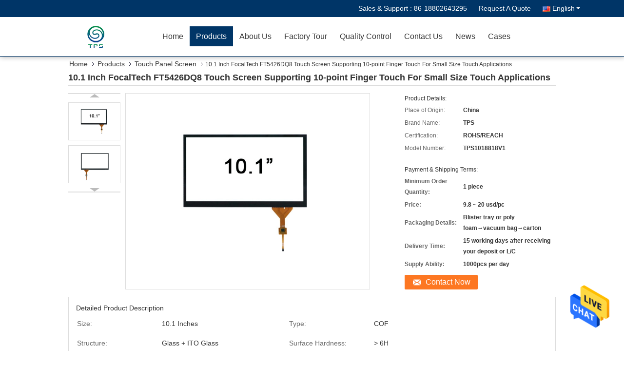

--- FILE ---
content_type: text/html
request_url: https://www.touchpanelscreen.com/sale-32536890-10-1-inch-large-capacitive-touch-screen-glass-to-ito-glass-for-mid-smart-appliances.html
body_size: 28118
content:

<!DOCTYPE html>
<html lang="en">
<head>
	<meta charset="utf-8">
	<meta http-equiv="X-UA-Compatible" content="IE=edge">
	<meta name="viewport" content="width=device-width, initial-scale=1.0, maximum-scale=1.0, user-scalable=no">
    <title>10.1 Inch FocalTech FT5426DQ8 Touch Screen Supporting 10-point Finger Touch For Small Size Touch Applications</title>
    <meta name="keywords" content="10.1 Inch Large Capacitive Touch Screen, ROHS Large Capacitive Touch Screen, Touch Panel Screen" />
    <meta name="description" content="High quality 10.1 Inch FocalTech FT5426DQ8 Touch Screen Supporting 10-point Finger Touch For Small Size Touch Applications from China, China's leading product market 10.1 Inch Large Capacitive Touch Screen product, with strict quality control ROHS Large Capacitive Touch Screen factories, producing high quality ROHS Large Capacitive Touch Screen products." />
			<link type='text/css' rel='stylesheet' href='/??/images/global.css,/photo/touchpanelscreen/sitetpl/style/common.css?ver=1654823573' media='all'>
			  <script type='text/javascript' src='/js/jquery.js'></script><meta property="og:title" content="10.1 Inch FocalTech FT5426DQ8 Touch Screen Supporting 10-point Finger Touch For Small Size Touch Applications" />
<meta property="og:description" content="High quality 10.1 Inch FocalTech FT5426DQ8 Touch Screen Supporting 10-point Finger Touch For Small Size Touch Applications from China, China's leading product market 10.1 Inch Large Capacitive Touch Screen product, with strict quality control ROHS Large Capacitive Touch Screen factories, producing high quality ROHS Large Capacitive Touch Screen products." />
<meta property="og:type" content="product" />
<meta property="og:availability" content="instock" />
<meta property="og:site_name" content="Dongguan Shining  Electronic Hardware Technology  Ltd" />
<meta property="og:url" content="https://www.touchpanelscreen.com/sale-32536890-10-1-inch-focaltech-ft5426dq8-touch-screen-supporting-10-point-finger-touch-for-small-size-touch-app.html" />
<meta property="og:image" content="https://www.touchpanelscreen.com/photo/ps142647853-10_1_inch_focaltech_ft5426dq8_touch_screen_supporting_10_point_finger_touch_for_small_size_touch_applications.jpg" />
<link rel="canonical" href="https://www.touchpanelscreen.com/sale-32536890-10-1-inch-focaltech-ft5426dq8-touch-screen-supporting-10-point-finger-touch-for-small-size-touch-app.html" />
<link rel="alternate" href="https://m.touchpanelscreen.com/sale-32536890-10-1-inch-focaltech-ft5426dq8-touch-screen-supporting-10-point-finger-touch-for-small-size-touch-app.html" media="only screen and (max-width: 640px)" />
<style type="text/css">
/*<![CDATA[*/
.consent__cookie {position: fixed;top: 0;left: 0;width: 100%;height: 0%;z-index: 100000;}.consent__cookie_bg {position: fixed;top: 0;left: 0;width: 100%;height: 100%;background: #000;opacity: .6;display: none }.consent__cookie_rel {position: fixed;bottom:0;left: 0;width: 100%;background: #fff;display: -webkit-box;display: -ms-flexbox;display: flex;flex-wrap: wrap;padding: 24px 80px;-webkit-box-sizing: border-box;box-sizing: border-box;-webkit-box-pack: justify;-ms-flex-pack: justify;justify-content: space-between;-webkit-transition: all ease-in-out .3s;transition: all ease-in-out .3s }.consent__close {position: absolute;top: 20px;right: 20px;cursor: pointer }.consent__close svg {fill: #777 }.consent__close:hover svg {fill: #000 }.consent__cookie_box {flex: 1;word-break: break-word;}.consent__warm {color: #777;font-size: 16px;margin-bottom: 12px;line-height: 19px }.consent__title {color: #333;font-size: 20px;font-weight: 600;margin-bottom: 12px;line-height: 23px }.consent__itxt {color: #333;font-size: 14px;margin-bottom: 12px;display: -webkit-box;display: -ms-flexbox;display: flex;-webkit-box-align: center;-ms-flex-align: center;align-items: center }.consent__itxt i {display: -webkit-inline-box;display: -ms-inline-flexbox;display: inline-flex;width: 28px;height: 28px;border-radius: 50%;background: #e0f9e9;margin-right: 8px;-webkit-box-align: center;-ms-flex-align: center;align-items: center;-webkit-box-pack: center;-ms-flex-pack: center;justify-content: center }.consent__itxt svg {fill: #3ca860 }.consent__txt {color: #a6a6a6;font-size: 14px;margin-bottom: 8px;line-height: 17px }.consent__btns {display: -webkit-box;display: -ms-flexbox;display: flex;-webkit-box-orient: vertical;-webkit-box-direction: normal;-ms-flex-direction: column;flex-direction: column;-webkit-box-pack: center;-ms-flex-pack: center;justify-content: center;flex-shrink: 0;}.consent__btn {width: 280px;height: 40px;line-height: 40px;text-align: center;background: #3ca860;color: #fff;border-radius: 4px;margin: 8px 0;-webkit-box-sizing: border-box;box-sizing: border-box;cursor: pointer }.consent__btn:hover {background: #00823b }.consent__btn.empty {color: #3ca860;border: 1px solid #3ca860;background: #fff }.consent__btn.empty:hover {background: #3ca860;color: #fff }.open .consent__cookie_bg {display: block }.open .consent__cookie_rel {bottom: 0 }@media (max-width: 760px) {.consent__btns {width: 100%;align-items: center;}.consent__cookie_rel {padding: 20px 24px }}.consent__cookie.open {display: block;}.consent__cookie {display: none;}
/*]]>*/
</style>
<script type="text/javascript">
/*<![CDATA[*/
window.isvideotpl = 0;window.detailurl = '';
var isShowGuide=0;showGuideColor=0;var company_type = 4;var webim_domain = '';

var colorUrl = '';
var aisearch = 0;
var selfUrl = '';
window.playerReportUrl='/vod/view_count/report';
var query_string = ["Products","Detail"];
var g_tp = '';
var customtplcolor = 99333;
window.predomainsub = "";
/*]]>*/
</script>
</head>
<body>
<img src="/logo.gif" style="display:none" alt="logo"/>
    <div id="floatAd" style="z-index: 110000;position:absolute;right:30px;bottom:60px;height:79px;display: block;">
                                <a href="/webim/webim_tab.html" rel="nofollow" data-uid="76504" onclick= 'setwebimCookie(76504,32536890,4);' target="_blank">
            <img style="width: 80px;cursor: pointer;" alt='Send Message' src="/images/floatimage_chat.gif"/>
        </a>
                                </div>
<a style="display: none!important;" title="Dongguan Shining  Electronic Hardware Technology  Ltd" class="float-inquiry" href="/contactnow.html" onclick='setinquiryCookie("{\"showproduct\":1,\"pid\":\"32536890\",\"name\":\"10.1 Inch FocalTech FT5426DQ8 Touch Screen Supporting 10-point Finger Touch For Small Size Touch Applications\",\"source_url\":\"\\/sale-32536890-10-1-inch-focaltech-ft5426dq8-touch-screen-supporting-10-point-finger-touch-for-small-size-touch-app.html\",\"picurl\":\"\\/photo\\/pd142647853-10_1_inch_focaltech_ft5426dq8_touch_screen_supporting_10_point_finger_touch_for_small_size_touch_applications.jpg\",\"propertyDetail\":[[\"Size\",\"10.1 Inches\"],[\"Type\",\"COF\"],[\"Structure\",\"Glass + ITO Glass\"],[\"Surface Hardness\",\"&gt; 6H\"]],\"company_name\":null,\"picurl_c\":\"\\/photo\\/pc142647853-10_1_inch_focaltech_ft5426dq8_touch_screen_supporting_10_point_finger_touch_for_small_size_touch_applications.jpg\",\"price\":\"9.8 ~ 20 usd\\/pc\",\"username\":\"admin\",\"viewTime\":\"Last Login : 1 hours 36 minutes ago\",\"subject\":\"What is the FOB price on your 10.1 Inch FocalTech FT5426DQ8 Touch Screen Supporting 10-point Finger Touch For Small Size Touch Applications\",\"countrycode\":\"US\"}");'></a>
<script>
var originProductInfo = '';
var originProductInfo = {"showproduct":1,"pid":"32536890","name":"10.1 Inch FocalTech FT5426DQ8 Touch Screen Supporting 10-point Finger Touch For Small Size Touch Applications","source_url":"\/sale-32536890-10-1-inch-focaltech-ft5426dq8-touch-screen-supporting-10-point-finger-touch-for-small-size-touch-app.html","picurl":"\/photo\/pd142647853-10_1_inch_focaltech_ft5426dq8_touch_screen_supporting_10_point_finger_touch_for_small_size_touch_applications.jpg","propertyDetail":[["Size","10.1 Inches"],["Type","COF"],["Structure","Glass + ITO Glass"],["Surface Hardness","&gt; 6H"]],"company_name":null,"picurl_c":"\/photo\/pc142647853-10_1_inch_focaltech_ft5426dq8_touch_screen_supporting_10_point_finger_touch_for_small_size_touch_applications.jpg","price":"9.8 ~ 20 usd\/pc","username":"admin","viewTime":"Last Login : 1 hours 36 minutes ago","subject":"How much for your 10.1 Inch FocalTech FT5426DQ8 Touch Screen Supporting 10-point Finger Touch For Small Size Touch Applications","countrycode":"US"};
var save_url = "/contactsave.html";
var update_url = "/updateinquiry.html";
var productInfo = {};
var defaulProductInfo = {};
var myDate = new Date();
var curDate = myDate.getFullYear()+'-'+(parseInt(myDate.getMonth())+1)+'-'+myDate.getDate();
var message = '';
var default_pop = 1;
var leaveMessageDialog = document.getElementsByClassName('leave-message-dialog')[0]; // 获取弹层
var _$$ = function (dom) {
    return document.querySelectorAll(dom);
};
resInfo = originProductInfo;
defaulProductInfo.pid = resInfo['pid'];
defaulProductInfo.productName = resInfo['name'];
defaulProductInfo.productInfo = resInfo['propertyDetail'];
defaulProductInfo.productImg = resInfo['picurl_c'];
defaulProductInfo.subject = resInfo['subject'];
defaulProductInfo.productImgAlt = resInfo['name'];
var inquirypopup_tmp = 1;
var message = 'Dear,'+'\r\n'+"I am interested in"+' '+trim(resInfo['name'])+", could you send me more details such as type, size, MOQ, material, etc."+'\r\n'+"Thanks!"+'\r\n'+"Waiting for your reply.";
var message_1 = 'Dear,'+'\r\n'+"I am interested in"+' '+trim(resInfo['name'])+", could you send me more details such as type, size, MOQ, material, etc."+'\r\n'+"Thanks!"+'\r\n'+"Waiting for your reply.";
var message_2 = 'Hello,'+'\r\n'+"I am looking for"+' '+trim(resInfo['name'])+", please send me the price, specification and picture."+'\r\n'+"Your swift response will be highly appreciated."+'\r\n'+"Feel free to contact me for more information."+'\r\n'+"Thanks a lot.";
var message_3 = 'Hello,'+'\r\n'+trim(resInfo['name'])+' '+"meets my expectations."+'\r\n'+"Please give me the best price and some other product information."+'\r\n'+"Feel free to contact me via my mail."+'\r\n'+"Thanks a lot.";

var message_4 = 'Dear,'+'\r\n'+"What is the FOB price on your"+' '+trim(resInfo['name'])+'?'+'\r\n'+"Which is the nearest port name?"+'\r\n'+"Please reply me as soon as possible, it would be better to share further information."+'\r\n'+"Regards!";
var message_5 = 'Hi there,'+'\r\n'+"I am very interested in your"+' '+trim(resInfo['name'])+'.'+'\r\n'+"Please send me your product details."+'\r\n'+"Looking forward to your quick reply."+'\r\n'+"Feel free to contact me by mail."+'\r\n'+"Regards!";

var message_6 = 'Dear,'+'\r\n'+"Please provide us with information about your"+' '+trim(resInfo['name'])+", such as type, size, material, and of course the best price."+'\r\n'+"Looking forward to your quick reply."+'\r\n'+"Thank you!";
var message_7 = 'Dear,'+'\r\n'+"Can you supply"+' '+trim(resInfo['name'])+" for us?"+'\r\n'+"First we want a price list and some product details."+'\r\n'+"I hope to get reply asap and look forward to cooperation."+'\r\n'+"Thank you very much.";
var message_8 = 'hi,'+'\r\n'+"I am looking for"+' '+trim(resInfo['name'])+", please give me some more detailed product information."+'\r\n'+"I look forward to your reply."+'\r\n'+"Thank you!";
var message_9 = 'Hello,'+'\r\n'+"Your"+' '+trim(resInfo['name'])+" meets my requirements very well."+'\r\n'+"Please send me the price, specification, and similar model will be OK."+'\r\n'+"Feel free to chat with me."+'\r\n'+"Thanks!";
var message_10 = 'Dear,'+'\r\n'+"I want to know more about the details and quotation of"+' '+trim(resInfo['name'])+'.'+'\r\n'+"Feel free to contact me."+'\r\n'+"Regards!";

var r = getRandom(1,10);

defaulProductInfo.message = eval("message_"+r);

var mytAjax = {

    post: function(url, data, fn) {
        var xhr = new XMLHttpRequest();
        xhr.open("POST", url, true);
        xhr.setRequestHeader("Content-Type", "application/x-www-form-urlencoded;charset=UTF-8");
        xhr.setRequestHeader("X-Requested-With", "XMLHttpRequest");
        xhr.setRequestHeader('Content-Type','text/plain;charset=UTF-8');
        xhr.onreadystatechange = function() {
            if(xhr.readyState == 4 && (xhr.status == 200 || xhr.status == 304)) {
                fn.call(this, xhr.responseText);
            }
        };
        xhr.send(data);
    },

    postform: function(url, data, fn) {
        var xhr = new XMLHttpRequest();
        xhr.open("POST", url, true);
        xhr.setRequestHeader("X-Requested-With", "XMLHttpRequest");
        xhr.onreadystatechange = function() {
            if(xhr.readyState == 4 && (xhr.status == 200 || xhr.status == 304)) {
                fn.call(this, xhr.responseText);
            }
        };
        xhr.send(data);
    }
};
/*window.onload = function(){
    leaveMessageDialog = document.getElementsByClassName('leave-message-dialog')[0];
    if (window.localStorage.recordDialogStatus=='undefined' || (window.localStorage.recordDialogStatus!='undefined' && window.localStorage.recordDialogStatus != curDate)) {
        setTimeout(function(){
            if(parseInt(inquirypopup_tmp%10) == 1){
                creatDialog(defaulProductInfo, 1);
            }
        }, 6000);
    }
};*/
function trim(str)
{
    str = str.replace(/(^\s*)/g,"");
    return str.replace(/(\s*$)/g,"");
};
function getRandom(m,n){
    var num = Math.floor(Math.random()*(m - n) + n);
    return num;
};
function strBtn(param) {

    var starattextarea = document.getElementById("textareamessage").value.length;
    var email = document.getElementById("startEmail").value;

    var default_tip = document.querySelectorAll(".watermark_container").length;
    if (20 < starattextarea && starattextarea < 3000) {
        if(default_tip>0){
            document.getElementById("textareamessage1").parentNode.parentNode.nextElementSibling.style.display = "none";
        }else{
            document.getElementById("textareamessage1").parentNode.nextElementSibling.style.display = "none";
        }

    } else {
        if(default_tip>0){
            document.getElementById("textareamessage1").parentNode.parentNode.nextElementSibling.style.display = "block";
        }else{
            document.getElementById("textareamessage1").parentNode.nextElementSibling.style.display = "block";
        }

        return;
    }

    // var re = /^([a-zA-Z0-9_-])+@([a-zA-Z0-9_-])+\.([a-zA-Z0-9_-])+/i;/*邮箱不区分大小写*/
    var re = /^[a-zA-Z0-9][\w-]*(\.?[\w-]+)*@[a-zA-Z0-9-]+(\.[a-zA-Z0-9]+)+$/i;
    if (!re.test(email)) {
        document.getElementById("startEmail").nextElementSibling.style.display = "block";
        return;
    } else {
        document.getElementById("startEmail").nextElementSibling.style.display = "none";
    }

    var subject = document.getElementById("pop_subject").value;
    var pid = document.getElementById("pop_pid").value;
    var message = document.getElementById("textareamessage").value;
    var sender_email = document.getElementById("startEmail").value;
    var tel = '';
    if (document.getElementById("tel0") != undefined && document.getElementById("tel0") != '')
        tel = document.getElementById("tel0").value;
    var form_serialize = '&tel='+tel;

    form_serialize = form_serialize.replace(/\+/g, "%2B");
    mytAjax.post(save_url,"pid="+pid+"&subject="+subject+"&email="+sender_email+"&message="+(message)+form_serialize,function(res){
        var mes = JSON.parse(res);
        if(mes.status == 200){
            var iid = mes.iid;
            document.getElementById("pop_iid").value = iid;
            document.getElementById("pop_uuid").value = mes.uuid;

            if(typeof gtag_report_conversion === "function"){
                gtag_report_conversion();//执行统计js代码
            }
            if(typeof fbq === "function"){
                fbq('track','Purchase');//执行统计js代码
            }
        }
    });
    for (var index = 0; index < document.querySelectorAll(".dialog-content-pql").length; index++) {
        document.querySelectorAll(".dialog-content-pql")[index].style.display = "none";
    };
    $('#idphonepql').val(tel);
    document.getElementById("dialog-content-pql-id").style.display = "block";
    ;
};
function twoBtnOk(param) {

    var selectgender = document.getElementById("Mr").innerHTML;
    var iid = document.getElementById("pop_iid").value;
    var sendername = document.getElementById("idnamepql").value;
    var senderphone = document.getElementById("idphonepql").value;
    var sendercname = document.getElementById("idcompanypql").value;
    var uuid = document.getElementById("pop_uuid").value;
    var gender = 2;
    if(selectgender == 'Mr.') gender = 0;
    if(selectgender == 'Mrs.') gender = 1;
    var pid = document.getElementById("pop_pid").value;
    var form_serialize = '';

        form_serialize = form_serialize.replace(/\+/g, "%2B");

    mytAjax.post(update_url,"iid="+iid+"&gender="+gender+"&uuid="+uuid+"&name="+(sendername)+"&tel="+(senderphone)+"&company="+(sendercname)+form_serialize,function(res){});

    for (var index = 0; index < document.querySelectorAll(".dialog-content-pql").length; index++) {
        document.querySelectorAll(".dialog-content-pql")[index].style.display = "none";
    };
    document.getElementById("dialog-content-pql-ok").style.display = "block";

};
function toCheckMust(name) {
    $('#'+name+'error').hide();
}
function handClidk(param) {
    var starattextarea = document.getElementById("textareamessage1").value.length;
    var email = document.getElementById("startEmail1").value;
    var default_tip = document.querySelectorAll(".watermark_container").length;
    if (20 < starattextarea && starattextarea < 3000) {
        if(default_tip>0){
            document.getElementById("textareamessage1").parentNode.parentNode.nextElementSibling.style.display = "none";
        }else{
            document.getElementById("textareamessage1").parentNode.nextElementSibling.style.display = "none";
        }

    } else {
        if(default_tip>0){
            document.getElementById("textareamessage1").parentNode.parentNode.nextElementSibling.style.display = "block";
        }else{
            document.getElementById("textareamessage1").parentNode.nextElementSibling.style.display = "block";
        }

        return;
    }

    // var re = /^([a-zA-Z0-9_-])+@([a-zA-Z0-9_-])+\.([a-zA-Z0-9_-])+/i;
    var re = /^[a-zA-Z0-9][\w-]*(\.?[\w-]+)*@[a-zA-Z0-9-]+(\.[a-zA-Z0-9]+)+$/i;
    if (!re.test(email)) {
        document.getElementById("startEmail1").nextElementSibling.style.display = "block";
        return;
    } else {
        document.getElementById("startEmail1").nextElementSibling.style.display = "none";
    }

    var subject = document.getElementById("pop_subject").value;
    var pid = document.getElementById("pop_pid").value;
    var message = document.getElementById("textareamessage1").value;
    var sender_email = document.getElementById("startEmail1").value;
    var form_serialize = tel = '';
    if (document.getElementById("tel1") != undefined && document.getElementById("tel1") != '')
        tel = document.getElementById("tel1").value;
        mytAjax.post(save_url,"email="+sender_email+"&tel="+tel+"&pid="+pid+"&message="+message+"&subject="+subject+form_serialize,function(res){

        var mes = JSON.parse(res);
        if(mes.status == 200){
            var iid = mes.iid;
            document.getElementById("pop_iid").value = iid;
            document.getElementById("pop_uuid").value = mes.uuid;
            if(typeof gtag_report_conversion === "function"){
                gtag_report_conversion();//执行统计js代码
            }
        }

    });
    for (var index = 0; index < document.querySelectorAll(".dialog-content-pql").length; index++) {
        document.querySelectorAll(".dialog-content-pql")[index].style.display = "none";
    };
    $('#idphonepql').val(tel);
    document.getElementById("dialog-content-pql-id").style.display = "block";

};
window.addEventListener('load', function () {
    $('.checkbox-wrap label').each(function(){
        if($(this).find('input').prop('checked')){
            $(this).addClass('on')
        }else {
            $(this).removeClass('on')
        }
    })
    $(document).on('click', '.checkbox-wrap label' , function(ev){
        if (ev.target.tagName.toUpperCase() != 'INPUT') {
            $(this).toggleClass('on')
        }
    })
})

function hand_video(pdata) {
    data = JSON.parse(pdata);
    productInfo.productName = data.productName;
    productInfo.productInfo = data.productInfo;
    productInfo.productImg = data.productImg;
    productInfo.subject = data.subject;

    var message = 'Dear,'+'\r\n'+"I am interested in"+' '+trim(data.productName)+", could you send me more details such as type, size, quantity, material, etc."+'\r\n'+"Thanks!"+'\r\n'+"Waiting for your reply.";

    var message = 'Dear,'+'\r\n'+"I am interested in"+' '+trim(data.productName)+", could you send me more details such as type, size, MOQ, material, etc."+'\r\n'+"Thanks!"+'\r\n'+"Waiting for your reply.";
    var message_1 = 'Dear,'+'\r\n'+"I am interested in"+' '+trim(data.productName)+", could you send me more details such as type, size, MOQ, material, etc."+'\r\n'+"Thanks!"+'\r\n'+"Waiting for your reply.";
    var message_2 = 'Hello,'+'\r\n'+"I am looking for"+' '+trim(data.productName)+", please send me the price, specification and picture."+'\r\n'+"Your swift response will be highly appreciated."+'\r\n'+"Feel free to contact me for more information."+'\r\n'+"Thanks a lot.";
    var message_3 = 'Hello,'+'\r\n'+trim(data.productName)+' '+"meets my expectations."+'\r\n'+"Please give me the best price and some other product information."+'\r\n'+"Feel free to contact me via my mail."+'\r\n'+"Thanks a lot.";

    var message_4 = 'Dear,'+'\r\n'+"What is the FOB price on your"+' '+trim(data.productName)+'?'+'\r\n'+"Which is the nearest port name?"+'\r\n'+"Please reply me as soon as possible, it would be better to share further information."+'\r\n'+"Regards!";
    var message_5 = 'Hi there,'+'\r\n'+"I am very interested in your"+' '+trim(data.productName)+'.'+'\r\n'+"Please send me your product details."+'\r\n'+"Looking forward to your quick reply."+'\r\n'+"Feel free to contact me by mail."+'\r\n'+"Regards!";

    var message_6 = 'Dear,'+'\r\n'+"Please provide us with information about your"+' '+trim(data.productName)+", such as type, size, material, and of course the best price."+'\r\n'+"Looking forward to your quick reply."+'\r\n'+"Thank you!";
    var message_7 = 'Dear,'+'\r\n'+"Can you supply"+' '+trim(data.productName)+" for us?"+'\r\n'+"First we want a price list and some product details."+'\r\n'+"I hope to get reply asap and look forward to cooperation."+'\r\n'+"Thank you very much.";
    var message_8 = 'hi,'+'\r\n'+"I am looking for"+' '+trim(data.productName)+", please give me some more detailed product information."+'\r\n'+"I look forward to your reply."+'\r\n'+"Thank you!";
    var message_9 = 'Hello,'+'\r\n'+"Your"+' '+trim(data.productName)+" meets my requirements very well."+'\r\n'+"Please send me the price, specification, and similar model will be OK."+'\r\n'+"Feel free to chat with me."+'\r\n'+"Thanks!";
    var message_10 = 'Dear,'+'\r\n'+"I want to know more about the details and quotation of"+' '+trim(data.productName)+'.'+'\r\n'+"Feel free to contact me."+'\r\n'+"Regards!";

    var r = getRandom(1,10);

    productInfo.message = eval("message_"+r);
    if(parseInt(inquirypopup_tmp/10) == 1){
        productInfo.message = "";
    }
    productInfo.pid = data.pid;
    creatDialog(productInfo, 2);
};

function handDialog(pdata) {
    data = JSON.parse(pdata);
    productInfo.productName = data.productName;
    productInfo.productInfo = data.productInfo;
    productInfo.productImg = data.productImg;
    productInfo.subject = data.subject;

    var message = 'Dear,'+'\r\n'+"I am interested in"+' '+trim(data.productName)+", could you send me more details such as type, size, quantity, material, etc."+'\r\n'+"Thanks!"+'\r\n'+"Waiting for your reply.";

    var message = 'Dear,'+'\r\n'+"I am interested in"+' '+trim(data.productName)+", could you send me more details such as type, size, MOQ, material, etc."+'\r\n'+"Thanks!"+'\r\n'+"Waiting for your reply.";
    var message_1 = 'Dear,'+'\r\n'+"I am interested in"+' '+trim(data.productName)+", could you send me more details such as type, size, MOQ, material, etc."+'\r\n'+"Thanks!"+'\r\n'+"Waiting for your reply.";
    var message_2 = 'Hello,'+'\r\n'+"I am looking for"+' '+trim(data.productName)+", please send me the price, specification and picture."+'\r\n'+"Your swift response will be highly appreciated."+'\r\n'+"Feel free to contact me for more information."+'\r\n'+"Thanks a lot.";
    var message_3 = 'Hello,'+'\r\n'+trim(data.productName)+' '+"meets my expectations."+'\r\n'+"Please give me the best price and some other product information."+'\r\n'+"Feel free to contact me via my mail."+'\r\n'+"Thanks a lot.";

    var message_4 = 'Dear,'+'\r\n'+"What is the FOB price on your"+' '+trim(data.productName)+'?'+'\r\n'+"Which is the nearest port name?"+'\r\n'+"Please reply me as soon as possible, it would be better to share further information."+'\r\n'+"Regards!";
    var message_5 = 'Hi there,'+'\r\n'+"I am very interested in your"+' '+trim(data.productName)+'.'+'\r\n'+"Please send me your product details."+'\r\n'+"Looking forward to your quick reply."+'\r\n'+"Feel free to contact me by mail."+'\r\n'+"Regards!";

    var message_6 = 'Dear,'+'\r\n'+"Please provide us with information about your"+' '+trim(data.productName)+", such as type, size, material, and of course the best price."+'\r\n'+"Looking forward to your quick reply."+'\r\n'+"Thank you!";
    var message_7 = 'Dear,'+'\r\n'+"Can you supply"+' '+trim(data.productName)+" for us?"+'\r\n'+"First we want a price list and some product details."+'\r\n'+"I hope to get reply asap and look forward to cooperation."+'\r\n'+"Thank you very much.";
    var message_8 = 'hi,'+'\r\n'+"I am looking for"+' '+trim(data.productName)+", please give me some more detailed product information."+'\r\n'+"I look forward to your reply."+'\r\n'+"Thank you!";
    var message_9 = 'Hello,'+'\r\n'+"Your"+' '+trim(data.productName)+" meets my requirements very well."+'\r\n'+"Please send me the price, specification, and similar model will be OK."+'\r\n'+"Feel free to chat with me."+'\r\n'+"Thanks!";
    var message_10 = 'Dear,'+'\r\n'+"I want to know more about the details and quotation of"+' '+trim(data.productName)+'.'+'\r\n'+"Feel free to contact me."+'\r\n'+"Regards!";

    var r = getRandom(1,10);

    productInfo.message = eval("message_"+r);
    if(parseInt(inquirypopup_tmp/10) == 1){
        productInfo.message = "";
    }
    productInfo.pid = data.pid;
    creatDialog(productInfo, 2);
};

function closepql(param) {

    leaveMessageDialog.style.display = 'none';
};

function closepql2(param) {

    for (var index = 0; index < document.querySelectorAll(".dialog-content-pql").length; index++) {
        document.querySelectorAll(".dialog-content-pql")[index].style.display = "none";
    };
    document.getElementById("dialog-content-pql-ok").style.display = "block";
};

function decodeHtmlEntities(str) {
    var tempElement = document.createElement('div');
    tempElement.innerHTML = str;
    return tempElement.textContent || tempElement.innerText || '';
}

function initProduct(productInfo,type){

    productInfo.productName = decodeHtmlEntities(productInfo.productName);
    productInfo.message = decodeHtmlEntities(productInfo.message);

    leaveMessageDialog = document.getElementsByClassName('leave-message-dialog')[0];
    leaveMessageDialog.style.display = "block";
    if(type == 3){
        var popinquiryemail = document.getElementById("popinquiryemail").value;
        _$$("#startEmail1")[0].value = popinquiryemail;
    }else{
        _$$("#startEmail1")[0].value = "";
    }
    _$$("#startEmail")[0].value = "";
    _$$("#idnamepql")[0].value = "";
    _$$("#idphonepql")[0].value = "";
    _$$("#idcompanypql")[0].value = "";

    _$$("#pop_pid")[0].value = productInfo.pid;
    _$$("#pop_subject")[0].value = productInfo.subject;
    
    if(parseInt(inquirypopup_tmp/10) == 1){
        productInfo.message = "";
    }

    _$$("#textareamessage1")[0].value = productInfo.message;
    _$$("#textareamessage")[0].value = productInfo.message;

    _$$("#dialog-content-pql-id .titlep")[0].innerHTML = productInfo.productName;
    _$$("#dialog-content-pql-id img")[0].setAttribute("src", productInfo.productImg);
    _$$("#dialog-content-pql-id img")[0].setAttribute("alt", productInfo.productImgAlt);

    _$$("#dialog-content-pql-id-hand img")[0].setAttribute("src", productInfo.productImg);
    _$$("#dialog-content-pql-id-hand img")[0].setAttribute("alt", productInfo.productImgAlt);
    _$$("#dialog-content-pql-id-hand .titlep")[0].innerHTML = productInfo.productName;

    if (productInfo.productInfo.length > 0) {
        var ul2, ul;
        ul = document.createElement("ul");
        for (var index = 0; index < productInfo.productInfo.length; index++) {
            var el = productInfo.productInfo[index];
            var li = document.createElement("li");
            var span1 = document.createElement("span");
            span1.innerHTML = el[0] + ":";
            var span2 = document.createElement("span");
            span2.innerHTML = el[1];
            li.appendChild(span1);
            li.appendChild(span2);
            ul.appendChild(li);

        }
        ul2 = ul.cloneNode(true);
        if (type === 1) {
            _$$("#dialog-content-pql-id .left")[0].replaceChild(ul, _$$("#dialog-content-pql-id .left ul")[0]);
        } else {
            _$$("#dialog-content-pql-id-hand .left")[0].replaceChild(ul2, _$$("#dialog-content-pql-id-hand .left ul")[0]);
            _$$("#dialog-content-pql-id .left")[0].replaceChild(ul, _$$("#dialog-content-pql-id .left ul")[0]);
        }
    };
    for (var index = 0; index < _$$("#dialog-content-pql-id .right ul li").length; index++) {
        _$$("#dialog-content-pql-id .right ul li")[index].addEventListener("click", function (params) {
            _$$("#dialog-content-pql-id .right #Mr")[0].innerHTML = this.innerHTML
        }, false)

    };

};
function closeInquiryCreateDialog() {
    document.getElementById("xuanpan_dialog_box_pql").style.display = "none";
};
function showInquiryCreateDialog() {
    document.getElementById("xuanpan_dialog_box_pql").style.display = "block";
};
function submitPopInquiry(){
    var message = document.getElementById("inquiry_message").value;
    var email = document.getElementById("inquiry_email").value;
    var subject = defaulProductInfo.subject;
    var pid = defaulProductInfo.pid;
    if (email === undefined) {
        showInquiryCreateDialog();
        document.getElementById("inquiry_email").style.border = "1px solid red";
        return false;
    };
    if (message === undefined) {
        showInquiryCreateDialog();
        document.getElementById("inquiry_message").style.border = "1px solid red";
        return false;
    };
    if (email.search(/^\w+((-\w+)|(\.\w+))*\@[A-Za-z0-9]+((\.|-)[A-Za-z0-9]+)*\.[A-Za-z0-9]+$/) == -1) {
        document.getElementById("inquiry_email").style.border= "1px solid red";
        showInquiryCreateDialog();
        return false;
    } else {
        document.getElementById("inquiry_email").style.border= "";
    };
    if (message.length < 20 || message.length >3000) {
        showInquiryCreateDialog();
        document.getElementById("inquiry_message").style.border = "1px solid red";
        return false;
    } else {
        document.getElementById("inquiry_message").style.border = "";
    };
    var tel = '';
    if (document.getElementById("tel") != undefined && document.getElementById("tel") != '')
        tel = document.getElementById("tel").value;

    mytAjax.post(save_url,"pid="+pid+"&subject="+subject+"&email="+email+"&message="+(message)+'&tel='+tel,function(res){
        var mes = JSON.parse(res);
        if(mes.status == 200){
            var iid = mes.iid;
            document.getElementById("pop_iid").value = iid;
            document.getElementById("pop_uuid").value = mes.uuid;

        }
    });
    initProduct(defaulProductInfo);
    for (var index = 0; index < document.querySelectorAll(".dialog-content-pql").length; index++) {
        document.querySelectorAll(".dialog-content-pql")[index].style.display = "none";
    };
    $('#idphonepql').val(tel);
    document.getElementById("dialog-content-pql-id").style.display = "block";

};

//带附件上传
function submitPopInquiryfile(email_id,message_id,check_sort,name_id,phone_id,company_id,attachments){

    if(typeof(check_sort) == 'undefined'){
        check_sort = 0;
    }
    var message = document.getElementById(message_id).value;
    var email = document.getElementById(email_id).value;
    var attachments = document.getElementById(attachments).value;
    if(typeof(name_id) !== 'undefined' && name_id != ""){
        var name  = document.getElementById(name_id).value;
    }
    if(typeof(phone_id) !== 'undefined' && phone_id != ""){
        var phone = document.getElementById(phone_id).value;
    }
    if(typeof(company_id) !== 'undefined' && company_id != ""){
        var company = document.getElementById(company_id).value;
    }
    var subject = defaulProductInfo.subject;
    var pid = defaulProductInfo.pid;

    if(check_sort == 0){
        if (email === undefined) {
            showInquiryCreateDialog();
            document.getElementById(email_id).style.border = "1px solid red";
            return false;
        };
        if (message === undefined) {
            showInquiryCreateDialog();
            document.getElementById(message_id).style.border = "1px solid red";
            return false;
        };

        if (email.search(/^\w+((-\w+)|(\.\w+))*\@[A-Za-z0-9]+((\.|-)[A-Za-z0-9]+)*\.[A-Za-z0-9]+$/) == -1) {
            document.getElementById(email_id).style.border= "1px solid red";
            showInquiryCreateDialog();
            return false;
        } else {
            document.getElementById(email_id).style.border= "";
        };
        if (message.length < 20 || message.length >3000) {
            showInquiryCreateDialog();
            document.getElementById(message_id).style.border = "1px solid red";
            return false;
        } else {
            document.getElementById(message_id).style.border = "";
        };
    }else{

        if (message === undefined) {
            showInquiryCreateDialog();
            document.getElementById(message_id).style.border = "1px solid red";
            return false;
        };

        if (email === undefined) {
            showInquiryCreateDialog();
            document.getElementById(email_id).style.border = "1px solid red";
            return false;
        };

        if (message.length < 20 || message.length >3000) {
            showInquiryCreateDialog();
            document.getElementById(message_id).style.border = "1px solid red";
            return false;
        } else {
            document.getElementById(message_id).style.border = "";
        };

        if (email.search(/^\w+((-\w+)|(\.\w+))*\@[A-Za-z0-9]+((\.|-)[A-Za-z0-9]+)*\.[A-Za-z0-9]+$/) == -1) {
            document.getElementById(email_id).style.border= "1px solid red";
            showInquiryCreateDialog();
            return false;
        } else {
            document.getElementById(email_id).style.border= "";
        };

    };

    mytAjax.post(save_url,"pid="+pid+"&subject="+subject+"&email="+email+"&message="+message+"&company="+company+"&attachments="+attachments,function(res){
        var mes = JSON.parse(res);
        if(mes.status == 200){
            var iid = mes.iid;
            document.getElementById("pop_iid").value = iid;
            document.getElementById("pop_uuid").value = mes.uuid;

            if(typeof gtag_report_conversion === "function"){
                gtag_report_conversion();//执行统计js代码
            }
            if(typeof fbq === "function"){
                fbq('track','Purchase');//执行统计js代码
            }
        }
    });
    initProduct(defaulProductInfo);

    if(name !== undefined && name != ""){
        _$$("#idnamepql")[0].value = name;
    }

    if(phone !== undefined && phone != ""){
        _$$("#idphonepql")[0].value = phone;
    }

    if(company !== undefined && company != ""){
        _$$("#idcompanypql")[0].value = company;
    }

    for (var index = 0; index < document.querySelectorAll(".dialog-content-pql").length; index++) {
        document.querySelectorAll(".dialog-content-pql")[index].style.display = "none";
    };
    document.getElementById("dialog-content-pql-id").style.display = "block";

};
function submitPopInquiryByParam(email_id,message_id,check_sort,name_id,phone_id,company_id){

    if(typeof(check_sort) == 'undefined'){
        check_sort = 0;
    }

    var senderphone = '';
    var message = document.getElementById(message_id).value;
    var email = document.getElementById(email_id).value;
    if(typeof(name_id) !== 'undefined' && name_id != ""){
        var name  = document.getElementById(name_id).value;
    }
    if(typeof(phone_id) !== 'undefined' && phone_id != ""){
        var phone = document.getElementById(phone_id).value;
        senderphone = phone;
    }
    if(typeof(company_id) !== 'undefined' && company_id != ""){
        var company = document.getElementById(company_id).value;
    }
    var subject = defaulProductInfo.subject;
    var pid = defaulProductInfo.pid;

    if(check_sort == 0){
        if (email === undefined) {
            showInquiryCreateDialog();
            document.getElementById(email_id).style.border = "1px solid red";
            return false;
        };
        if (message === undefined) {
            showInquiryCreateDialog();
            document.getElementById(message_id).style.border = "1px solid red";
            return false;
        };

        if (email.search(/^\w+((-\w+)|(\.\w+))*\@[A-Za-z0-9]+((\.|-)[A-Za-z0-9]+)*\.[A-Za-z0-9]+$/) == -1) {
            document.getElementById(email_id).style.border= "1px solid red";
            showInquiryCreateDialog();
            return false;
        } else {
            document.getElementById(email_id).style.border= "";
        };
        if (message.length < 20 || message.length >3000) {
            showInquiryCreateDialog();
            document.getElementById(message_id).style.border = "1px solid red";
            return false;
        } else {
            document.getElementById(message_id).style.border = "";
        };
    }else{

        if (message === undefined) {
            showInquiryCreateDialog();
            document.getElementById(message_id).style.border = "1px solid red";
            return false;
        };

        if (email === undefined) {
            showInquiryCreateDialog();
            document.getElementById(email_id).style.border = "1px solid red";
            return false;
        };

        if (message.length < 20 || message.length >3000) {
            showInquiryCreateDialog();
            document.getElementById(message_id).style.border = "1px solid red";
            return false;
        } else {
            document.getElementById(message_id).style.border = "";
        };

        if (email.search(/^\w+((-\w+)|(\.\w+))*\@[A-Za-z0-9]+((\.|-)[A-Za-z0-9]+)*\.[A-Za-z0-9]+$/) == -1) {
            document.getElementById(email_id).style.border= "1px solid red";
            showInquiryCreateDialog();
            return false;
        } else {
            document.getElementById(email_id).style.border= "";
        };

    };

    var productsku = "";
    if($("#product_sku").length > 0){
        productsku = $("#product_sku").html();
    }

    mytAjax.post(save_url,"tel="+senderphone+"&pid="+pid+"&subject="+subject+"&email="+email+"&message="+message+"&messagesku="+encodeURI(productsku),function(res){
        var mes = JSON.parse(res);
        if(mes.status == 200){
            var iid = mes.iid;
            document.getElementById("pop_iid").value = iid;
            document.getElementById("pop_uuid").value = mes.uuid;

            if(typeof gtag_report_conversion === "function"){
                gtag_report_conversion();//执行统计js代码
            }
            if(typeof fbq === "function"){
                fbq('track','Purchase');//执行统计js代码
            }
        }
    });
    initProduct(defaulProductInfo);

    if(name !== undefined && name != ""){
        _$$("#idnamepql")[0].value = name;
    }

    if(phone !== undefined && phone != ""){
        _$$("#idphonepql")[0].value = phone;
    }

    if(company !== undefined && company != ""){
        _$$("#idcompanypql")[0].value = company;
    }

    for (var index = 0; index < document.querySelectorAll(".dialog-content-pql").length; index++) {
        document.querySelectorAll(".dialog-content-pql")[index].style.display = "none";

    };
    document.getElementById("dialog-content-pql-id").style.display = "block";

};

function creat_videoDialog(productInfo, type) {

    if(type == 1){
        if(default_pop != 1){
            return false;
        }
        window.localStorage.recordDialogStatus = curDate;
    }else{
        default_pop = 0;
    }
    initProduct(productInfo, type);
    if (type === 1) {
        // 自动弹出
        for (var index = 0; index < document.querySelectorAll(".dialog-content-pql").length; index++) {

            document.querySelectorAll(".dialog-content-pql")[index].style.display = "none";
        };
        document.getElementById("dialog-content-pql").style.display = "block";
    } else {
        // 手动弹出
        for (var index = 0; index < document.querySelectorAll(".dialog-content-pql").length; index++) {
            document.querySelectorAll(".dialog-content-pql")[index].style.display = "none";
        };
        document.getElementById("dialog-content-pql-id-hand").style.display = "block";
    }
}

function creatDialog(productInfo, type) {

    if(type == 1){
        if(default_pop != 1){
            return false;
        }
        window.localStorage.recordDialogStatus = curDate;
    }else{
        default_pop = 0;
    }
    initProduct(productInfo, type);
    if (type === 1) {
        // 自动弹出
        for (var index = 0; index < document.querySelectorAll(".dialog-content-pql").length; index++) {

            document.querySelectorAll(".dialog-content-pql")[index].style.display = "none";
        };
        document.getElementById("dialog-content-pql").style.display = "block";
    } else {
        // 手动弹出
        for (var index = 0; index < document.querySelectorAll(".dialog-content-pql").length; index++) {
            document.querySelectorAll(".dialog-content-pql")[index].style.display = "none";
        };
        document.getElementById("dialog-content-pql-id-hand").style.display = "block";
    }
}

//带邮箱信息打开询盘框 emailtype=1表示带入邮箱
function openDialog(emailtype){
    var type = 2;//不带入邮箱，手动弹出
    if(emailtype == 1){
        var popinquiryemail = document.getElementById("popinquiryemail").value;
        // var re = /^([a-zA-Z0-9_-])+@([a-zA-Z0-9_-])+\.([a-zA-Z0-9_-])+/i;
        var re = /^[a-zA-Z0-9][\w-]*(\.?[\w-]+)*@[a-zA-Z0-9-]+(\.[a-zA-Z0-9]+)+$/i;
        if (!re.test(popinquiryemail)) {
            //前端提示样式;
            showInquiryCreateDialog();
            document.getElementById("popinquiryemail").style.border = "1px solid red";
            return false;
        } else {
            //前端提示样式;
        }
        var type = 3;
    }
    creatDialog(defaulProductInfo,type);
}

//上传附件
function inquiryUploadFile(){
    var fileObj = document.querySelector("#fileId").files[0];
    //构建表单数据
    var formData = new FormData();
    var filesize = fileObj.size;
    if(filesize > 10485760 || filesize == 0) {
        document.getElementById("filetips").style.display = "block";
        return false;
    }else {
        document.getElementById("filetips").style.display = "none";
    }
    formData.append('popinquiryfile', fileObj);
    document.getElementById("quotefileform").reset();
    var save_url = "/inquiryuploadfile.html";
    mytAjax.postform(save_url,formData,function(res){
        var mes = JSON.parse(res);
        if(mes.status == 200){
            document.getElementById("uploader-file-info").innerHTML = document.getElementById("uploader-file-info").innerHTML + "<span class=op>"+mes.attfile.name+"<a class=delatt id=att"+mes.attfile.id+" onclick=delatt("+mes.attfile.id+");>Delete</a></span>";
            var nowattachs = document.getElementById("attachments").value;
            if( nowattachs !== ""){
                var attachs = JSON.parse(nowattachs);
                attachs[mes.attfile.id] = mes.attfile;
            }else{
                var attachs = {};
                attachs[mes.attfile.id] = mes.attfile;
            }
            document.getElementById("attachments").value = JSON.stringify(attachs);
        }
    });
}
//附件删除
function delatt(attid)
{
    var nowattachs = document.getElementById("attachments").value;
    if( nowattachs !== ""){
        var attachs = JSON.parse(nowattachs);
        if(attachs[attid] == ""){
            return false;
        }
        var formData = new FormData();
        var delfile = attachs[attid]['filename'];
        var save_url = "/inquirydelfile.html";
        if(delfile != "") {
            formData.append('delfile', delfile);
            mytAjax.postform(save_url, formData, function (res) {
                if(res !== "") {
                    var mes = JSON.parse(res);
                    if (mes.status == 200) {
                        delete attachs[attid];
                        document.getElementById("attachments").value = JSON.stringify(attachs);
                        var s = document.getElementById("att"+attid);
                        s.parentNode.remove();
                    }
                }
            });
        }
    }else{
        return false;
    }
}

</script>
<div class="leave-message-dialog" style="display: none">
<style>
    .leave-message-dialog .close:before, .leave-message-dialog .close:after{
        content:initial;
    }
</style>
<div class="dialog-content-pql" id="dialog-content-pql" style="display: none">
    <span class="close" onclick="closepql()"><img src="/images/close.png" alt="close"></span>
    <div class="title">
        <p class="firstp-pql">Leave a Message</p>
        <p class="lastp-pql">We will call you back soon!</p>
    </div>
    <div class="form">
        <div class="textarea">
            <textarea style='font-family: robot;'  name="" id="textareamessage" cols="30" rows="10" style="margin-bottom:14px;width:100%"
                placeholder="Please enter your inquiry details."></textarea>
        </div>
        <p class="error-pql"> <span class="icon-pql"><img src="/images/error.png" alt="Dongguan Shining  Electronic Hardware Technology  Ltd"></span> Your message must be between 20-3,000 characters!</p>
        <input id="startEmail" type="text" placeholder="Enter your E-mail" onkeydown="if(event.keyCode === 13){ strBtn();}">
        <p class="error-pql"><span class="icon-pql"><img src="/images/error.png" alt="Dongguan Shining  Electronic Hardware Technology  Ltd"></span> Please check your E-mail! </p>
                <div class="operations">
            <div class='btn' id="submitStart" type="submit" onclick="strBtn()">SUBMIT</div>
        </div>
            </div>
</div>
<div class="dialog-content-pql dialog-content-pql-id" id="dialog-content-pql-id" style="display:none">
        <span class="close" onclick="closepql2()"><svg t="1648434466530" class="icon" viewBox="0 0 1024 1024" version="1.1" xmlns="http://www.w3.org/2000/svg" p-id="2198" width="16" height="16"><path d="M576 512l277.333333 277.333333-64 64-277.333333-277.333333L234.666667 853.333333 170.666667 789.333333l277.333333-277.333333L170.666667 234.666667 234.666667 170.666667l277.333333 277.333333L789.333333 170.666667 853.333333 234.666667 576 512z" fill="#444444" p-id="2199"></path></svg></span>
    <div class="left">
        <div class="img"><img></div>
        <p class="titlep"></p>
        <ul> </ul>
    </div>
    <div class="right">
                <p class="title">More information facilitates better communication.</p>
                <div style="position: relative;">
            <div class="mr"> <span id="Mr">Mr.</span>
                <ul>
                    <li>Mr.</li>
                    <li>Mrs.</li>
                </ul>
            </div>
            <input style="text-indent: 80px;" type="text" id="idnamepql" placeholder="Input your name">
        </div>
        <input type="text"  id="idphonepql"  placeholder="Phone Number">
        <input type="text" id="idcompanypql"  placeholder="Company" onkeydown="if(event.keyCode === 13){ twoBtnOk();}">
                <div class="btn form_new" id="twoBtnOk" onclick="twoBtnOk()">OK</div>
    </div>
</div>

<div class="dialog-content-pql dialog-content-pql-ok" id="dialog-content-pql-ok" style="display:none">
        <span class="close" onclick="closepql()"><svg t="1648434466530" class="icon" viewBox="0 0 1024 1024" version="1.1" xmlns="http://www.w3.org/2000/svg" p-id="2198" width="16" height="16"><path d="M576 512l277.333333 277.333333-64 64-277.333333-277.333333L234.666667 853.333333 170.666667 789.333333l277.333333-277.333333L170.666667 234.666667 234.666667 170.666667l277.333333 277.333333L789.333333 170.666667 853.333333 234.666667 576 512z" fill="#444444" p-id="2199"></path></svg></span>
    <div class="duihaook"></div>
        <p class="title">Submitted successfully!</p>
        <p class="p1" style="text-align: center; font-size: 18px; margin-top: 14px;">We will call you back soon!</p>
    <div class="btn" onclick="closepql()" id="endOk" style="margin: 0 auto;margin-top: 50px;">OK</div>
</div>
<div class="dialog-content-pql dialog-content-pql-id dialog-content-pql-id-hand" id="dialog-content-pql-id-hand"
    style="display:none">
     <input type="hidden" name="pop_pid" id="pop_pid" value="0">
     <input type="hidden" name="pop_subject" id="pop_subject" value="">
     <input type="hidden" name="pop_iid" id="pop_iid" value="0">
     <input type="hidden" name="pop_uuid" id="pop_uuid" value="0">
        <span class="close" onclick="closepql()"><svg t="1648434466530" class="icon" viewBox="0 0 1024 1024" version="1.1" xmlns="http://www.w3.org/2000/svg" p-id="2198" width="16" height="16"><path d="M576 512l277.333333 277.333333-64 64-277.333333-277.333333L234.666667 853.333333 170.666667 789.333333l277.333333-277.333333L170.666667 234.666667 234.666667 170.666667l277.333333 277.333333L789.333333 170.666667 853.333333 234.666667 576 512z" fill="#444444" p-id="2199"></path></svg></span>
    <div class="left">
        <div class="img"><img></div>
        <p class="titlep"></p>
        <ul> </ul>
    </div>
    <div class="right" style="float:right">
                <div class="title">
            <p class="firstp-pql">Leave a Message</p>
            <p class="lastp-pql">We will call you back soon!</p>
        </div>
                <div class="form">
            <div class="textarea">
                <textarea style='font-family: robot;' name="message" id="textareamessage1" cols="30" rows="10"
                    placeholder="Please enter your inquiry details."></textarea>
            </div>
            <p class="error-pql"> <span class="icon-pql"><img src="/images/error.png" alt="Dongguan Shining  Electronic Hardware Technology  Ltd"></span> Your message must be between 20-3,000 characters!</p>

                            <input style="display:none" id="tel1" name="tel" type="text" oninput="value=value.replace(/[^0-9_+-]/g,'');" placeholder="Phone Number">
                        <input id='startEmail1' name='email' data-type='1' type='text'
                   placeholder="Enter your E-mail"
                   onkeydown='if(event.keyCode === 13){ handClidk();}'>
            
            <p class='error-pql'><span class='icon-pql'>
                    <img src="/images/error.png" alt="Dongguan Shining  Electronic Hardware Technology  Ltd"></span> Please check your E-mail!            </p>

            <div class="operations">
                <div class='btn' id="submitStart1" type="submit" onclick="handClidk()">SUBMIT</div>
            </div>
        </div>
    </div>
</div>
</div>
<div id="xuanpan_dialog_box_pql" class="xuanpan_dialog_box_pql"
    style="display:none;background:rgba(0,0,0,.6);width:100%;height:100%;position: fixed;top:0;left:0;z-index: 999999;">
    <div class="box_pql"
      style="width:526px;height:206px;background:rgba(255,255,255,1);opacity:1;border-radius:4px;position: absolute;left: 50%;top: 50%;transform: translate(-50%,-50%);">
      <div onclick="closeInquiryCreateDialog()" class="close close_create_dialog"
        style="cursor: pointer;height:42px;width:40px;float:right;padding-top: 16px;"><span
          style="display: inline-block;width: 25px;height: 2px;background: rgb(114, 114, 114);transform: rotate(45deg); "><span
            style="display: block;width: 25px;height: 2px;background: rgb(114, 114, 114);transform: rotate(-90deg); "></span></span>
      </div>
      <div
        style="height: 72px; overflow: hidden; text-overflow: ellipsis; display:-webkit-box;-ebkit-line-clamp: 3;-ebkit-box-orient: vertical; margin-top: 58px; padding: 0 84px; font-size: 18px; color: rgba(51, 51, 51, 1); text-align: center; ">
        Please leave your correct email and detailed requirements (20-3,000 characters).</div>
      <div onclick="closeInquiryCreateDialog()" class="close_create_dialog"
        style="width: 139px; height: 36px; background: rgba(253, 119, 34, 1); border-radius: 4px; margin: 16px auto; color: rgba(255, 255, 255, 1); font-size: 18px; line-height: 36px; text-align: center;">
        OK</div>
    </div>
</div>
<style type="text/css">.vr-asidebox {position: fixed; bottom: 290px; left: 16px; width: 160px; height: 90px; background: #eee; overflow: hidden; border: 4px solid rgba(4, 120, 237, 0.24); box-shadow: 0px 8px 16px rgba(0, 0, 0, 0.08); border-radius: 8px; display: none; z-index: 1000; } .vr-small {position: fixed; bottom: 290px; left: 16px; width: 72px; height: 90px; background: url(/images/ctm_icon_vr.png) no-repeat center; background-size: 69.5px; overflow: hidden; display: none; cursor: pointer; z-index: 1000; display: block; text-decoration: none; } .vr-group {position: relative; } .vr-animate {width: 160px; height: 90px; background: #eee; position: relative; } .js-marquee {/*margin-right: 0!important;*/ } .vr-link {position: absolute; top: 0; left: 0; width: 100%; height: 100%; display: none; } .vr-mask {position: absolute; top: 0px; left: 0px; width: 100%; height: 100%; display: block; background: #000; opacity: 0.4; } .vr-jump {position: absolute; top: 0px; left: 0px; width: 100%; height: 100%; display: block; background: url(/images/ctm_icon_see.png) no-repeat center center; background-size: 34px; font-size: 0; } .vr-close {position: absolute; top: 50%; right: 0px; width: 16px; height: 20px; display: block; transform: translate(0, -50%); background: rgba(255, 255, 255, 0.6); border-radius: 4px 0px 0px 4px; cursor: pointer; } .vr-close i {position: absolute; top: 0px; left: 0px; width: 100%; height: 100%; display: block; background: url(/images/ctm_icon_left.png) no-repeat center center; background-size: 16px; } .vr-group:hover .vr-link {display: block; } .vr-logo {position: absolute; top: 4px; left: 4px; width: 50px; height: 14px; background: url(/images/ctm_icon_vrshow.png) no-repeat; background-size: 48px; }
</style>

<div class="f_header_mainsearch_inner" >
<style>
.f_header_main_raq .select_language dt div:hover,
.f_header_main_raq .select_language dt div:hover
 {
    color: #ce7500;;
    text-decoration: underline;
}
.f_header_main_raq .select_language dt div{
    color: #333;
}
</style>
<div class="f_header_main_raq">
        <div class="head_top">
        <div class="head_top_inner">
                        <span class="tel_num">Sales & Support : <font id="hourZone"></font> </span>
                        <a class="raq" target="_blank" title="Dongguan Shining  Electronic Hardware Technology  Ltd" href="/contactnow.html">Request A Quote</a>                                        <div class="select_language_wrap" id="selectlang">
                                        <a id="tranimg" href="javascript:void(0)"   class="ope english">English<span class="w_arrow"></span>
                    </a>
                    <dl class="select_language">
                                                    <dt class="english">
                                    
                                                    <div class="language-select__link" style="cursor: pointer;" onclick="window.location.href='https://www.touchpanelscreen.com/sale-32536890-10-1-inch-focaltech-ft5426dq8-touch-screen-supporting-10-point-finger-touch-for-small-size-touch-app.html'">English</div>
                                                    </dt>
                                                    <dt class="french">
                                    
                                                    <div class="language-select__link" style="cursor: pointer;" onclick="window.location.href='https://french.touchpanelscreen.com/sale-32536890-10-1-inch-focaltech-ft5426dq8-touch-screen-supporting-10-point-finger-touch-for-small-size-touch-app.html'">French</div>
                                                    </dt>
                                                    <dt class="spanish">
                                    
                                                    <div class="language-select__link" style="cursor: pointer;" onclick="window.location.href='https://spanish.touchpanelscreen.com/sale-32536890-10-1-inch-focaltech-ft5426dq8-touch-screen-supporting-10-point-finger-touch-for-small-size-touch-app.html'">Spanish</div>
                                                    </dt>
                                            </dl>
                </div>
                    </div>
    </div>
    <div class="head_bottom" id="head_menu">
        <a title="Dongguan Shining  Electronic Hardware Technology  Ltd" href="//www.touchpanelscreen.com"><img class="logo_wrap" onerror="$(this).parent().hide();" src="/logo.gif" alt="Dongguan Shining  Electronic Hardware Technology  Ltd" /></a>        <ul>
                                                                <li id="headHome" >
                        <a class="nav_a" target="_self" title="Dongguan Shining  Electronic Hardware Technology  Ltd" href="/">Home</a>                    </li>
                                                                                <li id="productLi" class="cur">
                        <a class="nav_a" target="_self" title="Dongguan Shining  Electronic Hardware Technology  Ltd" href="/products.html">Products</a>                        <div class="products">
                                                            <a title="Touch Panel Screen" href="/supplier-3728757-touch-panel-screen">Touch Panel Screen</a>                                                            <a title="Industrial Touch Screen" href="/supplier-2263064-industrial-touch-screen">Industrial Touch Screen</a>                                                            <a title="PCAP Touch Screen" href="/supplier-2263061-pcap-touch-screen">PCAP Touch Screen</a>                                                            <a title="GG Touch Panel" href="/supplier-2263062-gg-touch-panel">GG Touch Panel</a>                                                            <a title="GFF Touch Panel" href="/supplier-2263063-gff-touch-panel">GFF Touch Panel</a>                                                            <a title="Anti Glare Touch Screen" href="/supplier-2263067-anti-glare-touch-screen">Anti Glare Touch Screen</a>                                                            <a title="Thick Glass Touch Screen" href="/supplier-2263068-thick-glass-touch-screen">Thick Glass Touch Screen</a>                                                            <a title="Touch Screen Glass Mirror" href="/supplier-2263065-touch-screen-glass-mirror">Touch Screen Glass Mirror</a>                                                            <a title="Capacitive Touch Screen" href="/supplier-2263066-capacitive-touch-screen">Capacitive Touch Screen</a>                                                            <a title="PCAP Touch Display" href="/supplier-2263123-pcap-touch-display">PCAP Touch Display</a>                                                            <a title="Embedded Touch Monitor" href="/supplier-2263124-embedded-touch-monitor">Embedded Touch Monitor</a>                                                    </div>
                    </li>
                                                                                <li id="headAboutUs" >
                        <a class="nav_a" target="_self" title="Dongguan Shining  Electronic Hardware Technology  Ltd" href="/aboutus.html">About Us</a>                    </li>
                                                                                <li id="headFactorytour" >
                        <a class="nav_a" target="_self" title="Dongguan Shining  Electronic Hardware Technology  Ltd" href="/factory.html">Factory Tour</a>                    </li>
                                                                                <li id="headQualityControl" >
                        <a class="nav_a" target="_self" title="Dongguan Shining  Electronic Hardware Technology  Ltd" href="/quality.html">Quality Control</a>                    </li>
                                                                                <li id="headContactUs" >
                        <a class="nav_a" target="_self" title="Dongguan Shining  Electronic Hardware Technology  Ltd" href="/contactus.html">Contact Us</a>                    </li>
                                                                                                <li id="headNewsList" >
                        <a class="nav_a" target="_self" title="Dongguan Shining  Electronic Hardware Technology  Ltd" href="/news.html">News</a>                    </li>
                                                                                <li id="headCasesList" >
                        <a class="nav_a" target="_self" title="Dongguan Shining  Electronic Hardware Technology  Ltd" href="/cases.html">Cases</a>                    </li>
                                                </ul>
    </div>
    <div class="clearfix"></div>
</div>
    <script>
        var show_f_header_main_dealZoneHour = true;
    </script>

<script>
    if (window.addEventListener) {
        window.addEventListener("load", function() {
            f_headmenucur();
            if (document.getElementById("tranimg")) {
                $(document).click(function(event) {
                    if (event.currentTarget.activeElement.id != 'tranimg') {
                        $('.select_language').hide();
                    }
                });
            }
            $("#productLi").mouseover(function() {
                $(this).children(".products").show();
            })
            $("#productLi").mouseout(function() {
                $(this).children(".products").hide();
            })

            if ((typeof(show_f_header_main_dealZoneHour) != "undefined") && show_f_header_main_dealZoneHour) {
                f_header_main_dealZoneHour(
                    "00",
                    "8",
                    "00",
                    "18",
                    "86-769-88002058-601",
                    "86-18802643295");
            }
        }, false);
    } else {
        window.attachEvent("onload", function() {
            f_headmenucur();
            if (document.getElementById("tranimg")) {
                $(document).click(function(event) {
                    if (event.currentTarget.activeElement.id != 'tranimg') {
                        $('.select_language').hide();
                    }
                });
            }
            $("#productLi").mouseover(function() {
                $(this).children(".products").show();
            })
            $("#productLi").mouseout(function() {
                $(this).children(".products").hide();
            })

            if ((typeof(show_f_header_main_dealZoneHour) != "undefined") && show_f_header_main_dealZoneHour) {
                f_header_main_dealZoneHour(
                    "00",
                    "8",
                    "00",
                    "18",
                    "86-769-88002058-601",
                    "86-18802643295");
            }
        });
    }
    if (document.getElementById("tranimg").addEventListener) {
        document.getElementById("tranimg").addEventListener("click", function(event) {
            f_header_main_float_selectLanguage(event);
        }, false);
    } else {
        document.getElementById("tranimg").attachEvent("click", function(event) {
            f_header_main_float_selectLanguage(event);
        });
    }
</script>


<!-- 视频停止 -->
<script>
    $(function($) {
        var scroll = true
        var isUpScroll = false; //记录滚动条滚动方向
        $(window).scroll(function() {
            if (scroll) {
                scroll = false;
                setTimeout(() => {

                    //滚动条滚动方向判断
                    var scrollDirectionFunc = function(e) {
                        e = e || window.event;
                        if (e.wheelDelta) { //判断浏览器IE，谷歌滑轮事件
                            if (e.wheelDelta > 0) { //当滑轮向上滚动时
                                isUpScroll = true;
                            }
                            if (e.wheelDelta < 0) { //当滑轮向下滚动时
                                isUpScroll = false;
                            }
                        } else if (e.detail) { //Firefox滑轮事件
                            if (e.detail > 0) { //当滑轮向下滚动时
                                isUpScroll = false;
                            }
                            if (e.detail < 0) { //当滑轮向上滚动时
                                isUpScroll = true;
                            }
                        }
                    };
                    if (document.attachEvent) {
                        document.attachEvent('onmousewheel', scrollDirectionFunc);
                    }
                    //Firefox使用addEventListener添加滚轮事件
                    if (document.addEventListener) { //firefox
                        document.addEventListener('DOMMouseScroll', scrollDirectionFunc, false);
                    }
                    //Safari与Chrome属于同一类型
                    window.onmousewheel = document.onmousewheel = scrollDirectionFunc;
                    var wTop = $(window).height();
                    var dTop = $(document).scrollTop();
                    console.log($("video"))

                    $("video").each(function(index) {
                        let domTOP = $(this).offset().top
                        let domHeight = $(this).height()
                        console.log(isUpScroll, domTOP > dTop, domTOP < wTop + dTop)
                        if (!isUpScroll && domTOP + domHeight > dTop && domTOP + domHeight < wTop + dTop) {
                            $(this).get(0).play()
                        } else if (isUpScroll && domTOP > dTop && domTOP < wTop + dTop) {
                            $(this).get(0).play()
                        } else {
                            $(this).get(0).pause()

                        }
                    })
                    scroll = true;
                }, 310);
            }

        });
    })
</script></div>
<div class="cont_main_box">
   <div class="f_header_breadcrumb">
    <a title="" href="/">Home</a>    <a title="" href="/products.html">Products</a><a title="" href="/supplier-3728757-touch-panel-screen">Touch Panel Screen</a><h2 class="index-bread" >10.1 Inch FocalTech FT5426DQ8 Touch Screen Supporting 10-point Finger Touch For Small Size Touch Applications</h2></div>
    <div class="f_product_detailmain_lrV3">
    <h1>10.1 Inch FocalTech FT5426DQ8 Touch Screen Supporting 10-point Finger Touch For Small Size Touch Applications</h1>
<div class="cont" style="position: relative;">
            <div class="s_pt_box">
            <div class="Previous_box"><a title="10.1 Inch FocalTech FT5426DQ8 Touch Screen Supporting 10-point Finger Touch For Small Size Touch Applications"  id="prev" class="gray"></a></div>
            <div id="slidePic">
                <ul>
                                                                <li>
                            <a href="javascript:;" title="10.1 Inch FocalTech FT5426DQ8 Touch Screen Supporting 10-point Finger Touch For Small Size Touch Applications"><img src="/photo/pd142647853-10_1_inch_focaltech_ft5426dq8_touch_screen_supporting_10_point_finger_touch_for_small_size_touch_applications.jpg" alt="10.1 Inch FocalTech FT5426DQ8 Touch Screen Supporting 10-point Finger Touch For Small Size Touch Applications" /></a>                        </li>
                                            <li>
                            <a href="javascript:;" title="10.1 Inch FocalTech FT5426DQ8 Touch Screen Supporting 10-point Finger Touch For Small Size Touch Applications"><img src="/photo/pd142647854-10_1_inch_focaltech_ft5426dq8_touch_screen_supporting_10_point_finger_touch_for_small_size_touch_applications.jpg" alt="10.1 Inch FocalTech FT5426DQ8 Touch Screen Supporting 10-point Finger Touch For Small Size Touch Applications" /></a>                        </li>
                                    </ul>
            </div>
            <div class="next_box"><a title="10.1 Inch FocalTech FT5426DQ8 Touch Screen Supporting 10-point Finger Touch For Small Size Touch Applications"  id="next"></a></div>
        </div>
        <div class="cont_m">
        <table width="100%" height="100%">
            <tbody>
            <tr>
                <td style="vertical-align: middle;text-align: center;">
                                        <a id="largeimg" target="_blank" title="10.1 Inch FocalTech FT5426DQ8 Touch Screen Supporting 10-point Finger Touch For Small Size Touch Applications" href="/photo/pl142647853-10_1_inch_focaltech_ft5426dq8_touch_screen_supporting_10_point_finger_touch_for_small_size_touch_applications.jpg"><img id="productImg" rel="/photo/pl142647853-10_1_inch_focaltech_ft5426dq8_touch_screen_supporting_10_point_finger_touch_for_small_size_touch_applications.jpg" src="/photo/pl142647853-10_1_inch_focaltech_ft5426dq8_touch_screen_supporting_10_point_finger_touch_for_small_size_touch_applications.jpg" alt="10.1 Inch FocalTech FT5426DQ8 Touch Screen Supporting 10-point Finger Touch For Small Size Touch Applications" /></a>                </td>
            </tr>
            </tbody>
        </table>
    </div>
        <div class="cont_r ">
        <div class="h3">Product Details:</div>
                    <table class="tables data" width="100%" border="0" cellpadding="0" cellspacing="0">
                <tbody>
                                    <tr>
                        <td class="p_name">Place of Origin:</td>
                        <td class="p_attribute">China</td>
                    </tr>
                                    <tr>
                        <td class="p_name">Brand Name:</td>
                        <td class="p_attribute">TPS</td>
                    </tr>
                                    <tr>
                        <td class="p_name">Certification:</td>
                        <td class="p_attribute">ROHS/REACH</td>
                    </tr>
                                    <tr>
                        <td class="p_name">Model Number:</td>
                        <td class="p_attribute">TPS1018818V1</td>
                    </tr>
                                                </tbody>
            </table>
        
                    <div class="h3" style="margin-top: 20px;">Payment & Shipping Terms:</div>
            <table class="tables data" width="100%" border="0" cellpadding="0" cellspacing="0">
                <tbody>
                                    <tr>
                        <th class="p_name">Minimum Order Quantity:</th>
                        <td class="p_attribute">1 piece</td>
                    </tr>
                                    <tr>
                        <th class="p_name">Price:</th>
                        <td class="p_attribute">9.8 ~ 20 usd/pc</td>
                    </tr>
                                    <tr>
                        <th class="p_name">Packaging Details:</th>
                        <td class="p_attribute">Blister tray or poly foam→vacuum bag→carton</td>
                    </tr>
                                    <tr>
                        <th class="p_name">Delivery Time:</th>
                        <td class="p_attribute">15 working days after receiving your deposit or L/C</td>
                    </tr>
                                    <tr>
                        <th class="p_name">Supply Ability:</th>
                        <td class="p_attribute">1000pcs per day</td>
                    </tr>
                                                </tbody>
            </table>
                                <a href="javascript:void(0);" onclick= 'handDialog("{\"pid\":\"32536890\",\"productName\":\"10.1 Inch FocalTech FT5426DQ8 Touch Screen Supporting 10-point Finger Touch For Small Size Touch Applications\",\"productInfo\":[[\"Size\",\"10.1 Inches\"],[\"Type\",\"COF\"],[\"Structure\",\"Glass + ITO Glass\"],[\"Surface Hardness\",\"&gt; 6H\"]],\"subject\":\"What is the FOB price on your 10.1 Inch FocalTech FT5426DQ8 Touch Screen Supporting 10-point Finger Touch For Small Size Touch Applications\",\"productImg\":\"\\/photo\\/pc142647853-10_1_inch_focaltech_ft5426dq8_touch_screen_supporting_10_point_finger_touch_for_small_size_touch_applications.jpg\"}")' class="btn contact_btn">Contact Now</a>
                    </div>
    <div class="clearfix"></div>
</div>
</div>
<script type="text/javascript">
    var areaList = [
        {image:'/photo/pl142647853-10_1_inch_focaltech_ft5426dq8_touch_screen_supporting_10_point_finger_touch_for_small_size_touch_applications.jpg',bigimage:'/photo/pl142647853-10_1_inch_focaltech_ft5426dq8_touch_screen_supporting_10_point_finger_touch_for_small_size_touch_applications.jpg'},{image:'/photo/pl142647854-10_1_inch_focaltech_ft5426dq8_touch_screen_supporting_10_point_finger_touch_for_small_size_touch_applications.jpg',bigimage:'/photo/pl142647854-10_1_inch_focaltech_ft5426dq8_touch_screen_supporting_10_point_finger_touch_for_small_size_touch_applications.jpg'}];
    $(document).ready(function () {
        if (!$('#slidePic')[0])
            return;
        var i = 0, p = $('#slidePic ul'), pList = $('#slidePic ul li'), len = pList.length;
        var elePrev = $('#prev'), eleNext = $('#next');
        var w = 87, num = 4;
        if (len <= num)
            eleNext.addClass('gray');

        function prev() {
            if (elePrev.hasClass('gray')) {
                return;
            }
            p.animate({
                marginTop: -(--i) * w
            }, 500);
            if (i < len - num) {
                eleNext.removeClass('gray');
            }
            if (i == 0) {
                elePrev.addClass('gray');
            }
        }

        function next() {
            if (eleNext.hasClass('gray')) {
                return;
            }
            p.animate({
                marginTop: -(++i) * w
            }, 500);
            if (i != 0) {
                elePrev.removeClass('gray');
            }
            if (i == len - num) {
                eleNext.addClass('gray');
            }
        }

        elePrev.bind('click', prev);
        eleNext.bind('click', next);
        pList.each(function (n, v) {
            $(this).click(function () {
                if (n !== 0) {
                    $(".f-product-detailmain-lr-video").css({
                        display: "none"
                    })
                } else {
                    $(".f-product-detailmain-lr-video").css({
                        display: "block"
                    })
                }
                $('#slidePic ul li.active').removeClass('active');
                $(this).addClass('active');
                show(n);
            }).mouseover(function () {
                $(this).addClass('active');
            }).mouseout(function () {
                $(this).removeClass('active');
            })
        });

        function show(i) {
            var ad = areaList[i];
            $('#productImg').attr('src', ad.image);
            $('#productImg').attr('rel', ad.bigimage);
            $('#largeimg').attr('href', ad.bigimage);

            //用来控制、切换视频与图片
            controlVideo(i);
        }

        // 扩展视频逻辑
        function controlVideo(i) {
            var t = pList.eq(i).data("type");
            if (t === "video") {
                //视频展示，继续播放
                $(".videowrap").css("display", "table");
                $("#largeimg").css("opacity", "0").hide();
                if(typeof EVD !== "undefined") EVD.showCurrentVideo("id")
                // player.playVideo();

            } else {
                //图片展示,视频暂停
                $(".videowrap").css("display", "none");
                $("#largeimg").css("opacity", "1").show();
                if(typeof EVD !== "undefined") EVD.pauseAllVideo()
                // player.pauseVideo();
            }
        }
    });
    (function ($) {
        $.fn.imagezoom = function (options) {
            var settings = {
                xzoom: 310,
                yzoom: 380,
                offset: 10,
                position: "BTR",
                preload: 1
            };
            if (options) {
                $.extend(settings, options);
            }
            var noalt = '';
            var self = this;
            $(this).bind("mouseenter", function (ev) {
                var imageLeft = $(this).offset().left;//元素左边距
                var imageTop = $(this).offset().top;//元素顶边距
                var imageWidth = $(this).get(0).offsetWidth;//图片宽度
                var imageHeight = $(this).get(0).offsetHeight;//图片高度
                var boxLeft = $(this).parent().offset().left;//父框左边距
                var boxTop = $(this).parent().offset().top;//父框顶边距
                var boxWidth = $(this).parent().width();//父框宽度
                var boxHeight = $(this).parent().height();//父框高度
                noalt = $(this).attr("alt");//图片标题
                var bigimage = $(this).attr("rel");//大图地址
                $(this).attr("alt", '');//清空图片alt
                if ($("div.zoomDiv").get().length == 0) {
                    $(".f_product_detailmain_lrV3 .cont_r").append("<div class='zoomDiv'><img class='bigimg' src='" + bigimage + "'/></div>");
                    $(document.body).append("<div class='zoomMask'>&nbsp;</div>");//放大镜框及遮罩
                }
                if (settings.position == "BTR") {
                    if (boxLeft + boxWidth + settings.offset + settings.xzoom > screen.width) {
                        leftpos = boxLeft - settings.offset - settings.xzoom;
                    } else {
                        leftpos = boxLeft + boxWidth + settings.offset;
                    }
                } else {
                    leftpos = imageLeft - settings.xzoom - settings.offset;
                    if (leftpos < 0) {
                        leftpos = imageLeft + imageWidth + settings.offset;
                    }
                }
                //$("div.zoomDiv").css({ top: 0,left: 0 });
                //   $("div.zoomDiv").width(settings.xzoom);
                //   $("div.zoomDiv").height(settings.yzoom);
                $("div.zoomDiv").show();
                $(this).css('cursor', 'crosshair');
                $(document.body).mousemove(function (e) {
                    mouse = new MouseEvent(e);
                    if (mouse.x < imageLeft || mouse.x > imageLeft + imageWidth || mouse.y < imageTop || mouse.y > imageTop + imageHeight) {
                        mouseOutImage();
                        return;
                    }
                    var bigwidth = $(".bigimg").get(0).offsetWidth;
                    var bigheight = $(".bigimg").get(0).offsetHeight;
                    var scaley = 'x';
                    var scalex = 'y';
                    if (isNaN(scalex) | isNaN(scaley)) {
                        var scalex = (bigwidth / imageWidth);
                        var scaley = (bigheight / imageHeight);
                        $("div.zoomMask").width((settings.xzoom) / scalex);
                        $("div.zoomMask").height((settings.yzoom) / scaley);
                        if (scalex == 1) {
                            $("div.zoomMask").width(100);
                        }
                        if (scaley == 1) {
                            $("div.zoomMask").height(120);
                        }
                        $("div.zoomMask").css('visibility', 'visible');
                    }
                    xpos = mouse.x - $("div.zoomMask").width() / 2;
                    ypos = mouse.y - $("div.zoomMask").height() / 2;
                    xposs = mouse.x - $("div.zoomMask").width() / 2 - imageLeft;
                    yposs = mouse.y - $("div.zoomMask").height() / 2 - imageTop;
                    xpos = (mouse.x - $("div.zoomMask").width() / 2 < imageLeft) ? imageLeft : (mouse.x + $("div.zoomMask").width() / 2 > imageWidth + imageLeft) ? (imageWidth + imageLeft - $("div.zoomMask").width()) : xpos;
                    ypos = (mouse.y - $("div.zoomMask").height() / 2 < imageTop) ? imageTop : (mouse.y + $("div.zoomMask").height() / 2 > imageHeight + imageTop) ? (imageHeight + imageTop - $("div.zoomMask").height()) : ypos;
                    $("div.zoomMask").css({top: ypos, left: xpos});
                    $("div.zoomDiv").get(0).scrollLeft = xposs * scalex;
                    $("div.zoomDiv").get(0).scrollTop = yposs * scaley;
                });
            });

            function mouseOutImage() {
                $(self).attr("alt", noalt);
                $(document.body).unbind("mousemove");
                $("div.zoomMask").remove();
                $("div.zoomDiv").remove();
            }

            //预加载
            count = 0;
            if (settings.preload) {
                $('body').append("<div style='display:none;' class='jqPreload" + count + "'></div>");
                $(this).each(function () {
                    var imagetopreload = $(this).attr("rel");
                    var content = jQuery('div.jqPreload' + count + '').html();
                    jQuery('div.jqPreload' + count + '').html(content + '<img src=' + imagetopreload + '>');
                });
            }
        }
    })(jQuery);

    function MouseEvent(e) {
        this.x = e.pageX;
        this.y = e.pageY;
    }

    $(function () {
        $("#productImg").imagezoom();
    });

    function setinquiryCookie(attr) {
        var exp = new Date();
        exp.setTime(exp.getTime() + 60 * 1000);
        document.cookie = 'inquiry_extr=' + escape(attr) + ";expires=" + exp.toGMTString();
    }

    $("#slidePic li").click(function(){if($(this).attr("data-type")){$(".YouTuBe_Box_Iframe").show();$(".MagicZoom").hide()}else{$(".YouTuBe_Box_Iframe").hide();$(".MagicZoom").show()}})
</script>   <div class="no_product_detaildesc" id="anchor_product_desc">
<div class="title"> Detailed Product Description</div>
<table cellpadding="0" cellspacing="0" class="details_table">
    <tbody>
			<tr  >
				        <th>Size:</th>
        <td>10.1 Inches</td>
		        <th>Type:</th>
        <td>COF</td>
		    	</tr>
			<tr class="bg_gray" >
				        <th>Structure:</th>
        <td>Glass + ITO Glass</td>
		        <th>Surface Hardness:</th>
        <td>> 6H</td>
		    	</tr>
			<tr  >
				        <th>Interface Type:</th>
        <td>IIC</td>
		        <th>IC:</th>
        <td>FOCALTECH FT5426</td>
		    	</tr>
			<tr class="bg_gray" >
				        <th>Chattering Time:</th>
        <td>< 10 Ms</td>
		        <th>Life Expectance:</th>
        <td>10 Million</td>
		    	</tr>
			<tr  >
					<th colspan="1">Highlight:</th>
			<td colspan="3"><h2 style='display: inline-block;font-weight: bold;font-size: 14px;'>10.1 Inch Large Capacitive Touch Screen</h2>, <h2 style='display: inline-block;font-weight: bold;font-size: 14px;'>ROHS Large Capacitive Touch Screen</h2></td>
			    	</tr>
	    </tbody>
</table>

<div class="details_wrap">
    <div class="clearfix"></div>
    <p>
		<p style="text-align:justify">&nbsp;</p>

<p style="text-align:justify">&nbsp;</p>

<p style="text-align:justify"><strong>10.1 Inch FocalTech FT5426DQ8 Touch Screen Supporting 10-point Finger Touch For Small Size Touch Applications</strong></p>

<p style="text-align:justify">&nbsp;</p>

<p style="text-align:justify">&nbsp;</p>

<p style="text-align:justify"><span style="font-family:arial,helvetica,sans-serif"><span style="font-size:14px"><strong>Specifications:</strong></span></span></p>

<p style="text-align:justify">&nbsp;</p>

<p style="text-align:justify"><span style="font-family:arial,helvetica,sans-serif"><span style="font-size:14px"><strong>OD</strong>(Outline Dimension):235(L)&times;143(W)&times;2.0(T)mm</span></span></p>

<p style="text-align:justify"><span style="font-family:arial,helvetica,sans-serif"><span style="font-size:14px"><strong>VA</strong>(Viewing Area): 222.72(L)&times;125.28(W)mm</span></span></p>

<p style="text-align:justify">&nbsp;</p>

<p style="text-align:justify"><span style="font-family:arial,helvetica,sans-serif"><span style="font-size:14px"><strong>IC</strong>: FT5426DQ8 is a single-chip capacitive touch panel controller with built-in enhanced Micro-controller unit (MCU). It provides the benefits of full screen common mode scan technology, fast response time and high level of accuracy. It can drive capacitive type touch panel with up to 28 driving channels and 16 sensing channels.&nbsp;</span></span></p>

<p style="text-align:justify">&nbsp;</p>

<p style="text-align:justify"><span style="font-family:arial,helvetica,sans-serif"><span style="font-size:14px"><strong>C</strong>over <strong>G</strong>lass <strong>T</strong>hickness: 1.1mm</span></span></p>

<p style="text-align:justify"><span style="font-family:arial,helvetica,sans-serif"><span style="font-size:14px"><strong>S</strong>ensor <strong>G</strong>lass <strong>T</strong>hickness: 0.7mm</span></span></p>

<p style="text-align:justify"><strong><span style="font-family:arial,helvetica,sans-serif"><span style="font-size:14px">O</span></span></strong><span style="font-family:arial,helvetica,sans-serif"><span style="font-size:14px">ptical</span></span><strong><span style="font-family:arial,helvetica,sans-serif"><span style="font-size:14px"> C</span></span></strong><span style="font-family:arial,helvetica,sans-serif"><span style="font-size:14px">lear</span></span><strong><span style="font-family:arial,helvetica,sans-serif"><span style="font-size:14px"> A</span></span></strong><span style="font-family:arial,helvetica,sans-serif"><span style="font-size:14px">dhesive: 0.2mm</span></span></p>

<p style="text-align:justify"><span style="font-family:arial,helvetica,sans-serif"><span style="font-size:14px"><strong>T</strong>otal <strong>T</strong>hickness: 2+/-0.2mm</span></span></p>

<p style="text-align:justify">&nbsp;</p>

<p style="text-align:justify"><span style="font-family:arial,helvetica,sans-serif"><span style="font-size:14px"><strong>Warranty</strong>: 2&nbsp;years</span></span></p>

<p style="text-align:justify">&nbsp;</p>

<table border="1" cellpadding="0" cellspacing="0" style="width:574px; word-wrap:break-word">
	<tbody>
		<tr>
			<td style="text-align:justify; width:262px"><span style="font-family:arial,helvetica,sans-serif"><span style="font-size:14px">Structure</span></span></td>
			<td style="text-align:justify; width:306px"><font face="arial, helvetica, sans-serif">Cover glass on sensor glass</font></td>
		</tr>
		<tr>
			<td style="text-align:justify; width:262px"><span style="font-family:arial,helvetica,sans-serif"><span style="font-size:14px">VCC</span></span></td>
			<td style="text-align:justify; width:306px"><font face="arial, helvetica, sans-serif">3.3V</font></td>
		</tr>
		<tr>
			<td style="text-align:justify; width:262px"><span style="font-family:arial,helvetica,sans-serif"><span style="font-size:14px">Interface Type</span></span></td>
			<td style="text-align:justify; width:306px"><font face="arial, helvetica, sans-serif">6-pin IIC</font></td>
		</tr>
		<tr>
			<td style="text-align:justify; width:262px"><span style="font-family:arial,helvetica,sans-serif"><span style="font-size:14px">Chattering Time</span></span></td>
			<td style="text-align:justify; width:306px"><span style="font-family:arial,helvetica,sans-serif"><span style="font-size:14px">&lt;10 MS</span></span></td>
		</tr>
		<tr>
			<td style="text-align:justify; width:262px"><span style="font-family:arial,helvetica,sans-serif"><span style="font-size:14px">Operating Temperature</span></span></td>
			<td style="text-align:justify; width:306px"><span style="font-family:arial,helvetica,sans-serif"><span style="font-size:14px">-10℃-60℃</span></span></td>
		</tr>
		<tr>
			<td style="text-align:justify; width:262px"><span style="font-family:arial,helvetica,sans-serif"><span style="font-size:14px">Storage Temperature</span></span></td>
			<td style="text-align:justify; width:306px"><span style="font-family:arial,helvetica,sans-serif"><span style="font-size:14px">-10℃-65℃</span></span></td>
		</tr>
		<tr>
			<td style="text-align:justify; width:262px"><font face="arial, helvetica, sans-serif">Connecting Cable</font></td>
			<td style="text-align:justify; width:306px"><font face="arial, helvetica, sans-serif">FPC with IC on it</font></td>
		</tr>
		<tr>
			<td style="text-align:justify; width:262px"><font face="arial, helvetica, sans-serif">Resolution</font></td>
			<td style="text-align:justify; width:306px"><font face="arial, helvetica, sans-serif">1024x600</font></td>
		</tr>
		<tr>
			<td style="text-align:justify; width:262px"><font face="arial, helvetica, sans-serif">Scanning Start Point (origin_ 0,0)</font></td>
			<td style="text-align:justify; width:306px"><font face="arial, helvetica, sans-serif">top left corner</font></td>
		</tr>
	</tbody>
</table>

<p style="text-align:justify">&nbsp;</p>

<p style="text-align:justify"><img alt="10.1 Inch FocalTech FT5426DQ8 Touch Screen Supporting 10-point Finger Touch For Small Size Touch Applications 0" src="/images/load_icon.gif" style="max-width:650px;" class="lazyi" data-original="/photo/touchpanelscreen/editor/20221212150054_55614.jpg"></p>

<p style="text-align:justify"><img alt="10.1 Inch FocalTech FT5426DQ8 Touch Screen Supporting 10-point Finger Touch For Small Size Touch Applications 1" src="/images/load_icon.gif" style="max-width:650px;" class="lazyi" data-original="/photo/touchpanelscreen/editor/20221212150120_30524.jpg"></p>

<p style="text-align:justify"><span style="font-family:arial,helvetica,sans-serif"><span style="font-size:14px"><strong>Description:</strong></span></span></p>

<p style="text-align:justify">&nbsp;</p>

<p style="text-align:justify"><span style="font-family:arial,helvetica,sans-serif"><span style="font-size:14px"><strong>1. One of the Disadvantages of Capacitive Touch Screen</strong></span></span></p>

<p style="text-align:justify"><span style="font-family:arial,helvetica,sans-serif"><span style="font-size:14px">Unlike a resistive touchscreen, one cannot use a capacitive touchscreen through most types of electrically insulating material, such as gloves. This disadvantage especially affects usability in consumer electronics, such as touch tablet PCs and capacitive smartphones in cold weather. It can be overcome with a special capacitive stylus, or a special-application glove with an embroidered patch of conductive thread passing through it and contacting the user&#39;s fingertip.</span></span></p>

<p style="text-align:justify">&nbsp;</p>

<p style="text-align:justify"><span style="font-family:arial,helvetica,sans-serif"><span style="font-size:14px"><strong>2. Providing Touch Panels Since 2009</strong></span></span></p>

<p style="text-align:justify"><span style="font-family:arial,helvetica,sans-serif"><span style="font-size:14px">As a manufacturer, we provide customized touch panels, including 4-wire resistive touch panel, 5-wire resistive touch panel, capacitive touch panel, digital touch panel etc. Mostly, we are able to offer touch panel solutions in a short time.</span></span></p>

<p style="text-align:justify">&nbsp;</p>

<p style="text-align:justify"><span style="font-family:arial,helvetica,sans-serif"><span style="font-size:14px">Currently, we have been supplying touch panels to clients domestic and abroad. Samsung and Nintendo are two well-known companies of them.</span></span></p>

<p style="text-align:justify">&nbsp;</p>

<p style="text-align:justify"><span style="font-family:arial,helvetica,sans-serif"><span style="font-size:14px"><strong>3. PRC National Standard High Quality Manufacturer</strong></span></span></p>

<p style="text-align:justify"><span style="font-family:arial,helvetica,sans-serif"><span style="font-size:14px">Audited by TUV, our factory complies with the national standard of high quality manufacturer through the following aspects: genuine manufacturer, dedicated export team, research and development capability, trustworthiness and reputation, high quality products, considerable company size, social and environmental responsibility, customer service capability.</span></span></p>

<p style="text-align:justify">&nbsp;</p>

<p style="text-align:justify"><span style="font-family:arial,helvetica,sans-serif"><span style="font-size:14px">In 2010, we passed ISO 9001:2008 International Management System and ISO 14001:2004 + Cor 1:2009 Environmental Management System.</span></span></p>

<p style="text-align:justify">&nbsp;</p>

<p style="text-align:justify"><span style="font-family:arial,helvetica,sans-serif"><span style="font-size:14px"><strong>4. High Stability of Staff Makes High Stability of Quality</strong></span></span></p>

<p style="text-align:justify"><span style="font-family:arial,helvetica,sans-serif"><span style="font-size:14px">Over 60% workshop workers have been working in our company since 3 years ago and it is more than 80% of the management. The philosophy of people-oriented management makes all staff like one.</span></span></p>

<p style="text-align:justify">&nbsp;</p>

<p style="text-align:justify"><span style="font-family:arial,helvetica,sans-serif"><span style="font-size:14px">Additionally, our sales team are able to offer 4 languages service, including Japanese, Korean, English and Chinese. And we are always trying our best to support our clients.</span></span></p>

<p style="text-align:justify">&nbsp;</p>

<p style="text-align:justify"><span style="font-family:arial,helvetica,sans-serif"><span style="font-size:14px"><strong>5. Dust-free Workshops and Specialized Equipment</strong></span></span></p>

<p style="text-align:justify"><span style="font-family:arial,helvetica,sans-serif"><span style="font-size:14px">In the line of manufacturing touch panels, dust-free workshops and specialized equipment can basically guarantee the quality, especially the cleanliness of both resistive touch panels and capacitive touch panels.</span></span></p>

<p style="text-align:justify">&nbsp;</p>

<p style="text-align:justify"><span style="font-family:arial,helvetica,sans-serif"><span style="font-size:14px">10000-class dust-free workshops cover an area of over 2000 square meters, in which more than 200 square meters is equipped with100-class dust-free workshops. Moreover, some key equipment is introduced from Taiwan, such as IR ovens, Laser machines, etc.</span></span></p>

<p style="text-align:justify">&nbsp;</p>

<p style="text-align:justify"><span style="font-family:arial,helvetica,sans-serif"><span style="font-size:14px"><strong>6. Brand Raw Materials Only</strong></span></span></p>

<p style="text-align:justify"><span style="font-family:arial,helvetica,sans-serif"><span style="font-size:14px">In order to produce satisfactory touch panels, we only use brand materials. In this case, our production has high efficiency.</span></span></p>

<p style="text-align:justify">&nbsp;</p>

<table border="1" cellpadding="0" cellspacing="0" style="width:574px">
	<tbody>
		<tr>
			<td style="text-align:justify"><span style="font-family:arial,helvetica,sans-serif"><span style="font-size:14px"><strong>Raw Material</strong></span></span></td>
			<td style="text-align:justify; width:246px"><span style="font-family:arial,helvetica,sans-serif"><span style="font-size:14px"><strong>Supplier</strong></span></span></td>
		</tr>
		<tr>
			<td style="text-align:justify"><span style="font-family:arial,helvetica,sans-serif"><span style="font-size:14px">ITO Film</span></span></td>
			<td style="text-align:justify; width:246px"><span style="font-family:arial,helvetica,sans-serif"><span style="font-size:14px">CSG HOLDING</span></span></td>
		</tr>
		<tr>
			<td style="text-align:justify"><span style="font-family:arial,helvetica,sans-serif"><span style="font-size:14px">ITO Glass</span></span></td>
			<td style="text-align:justify; width:246px"><span style="font-family:arial,helvetica,sans-serif"><span style="font-size:14px">CSG HOLDING OR TOKEN</span></span></td>
		</tr>
		<tr>
			<td style="text-align:justify"><span style="font-family:arial,helvetica,sans-serif"><span style="font-size:14px">Cover Lens(Glass)</span></span></td>
			<td style="text-align:justify; width:246px"><span style="font-family:arial,helvetica,sans-serif"><span style="font-size:14px">AGC GROUP</span></span></td>
		</tr>
		<tr>
			<td style="text-align:justify"><span style="font-family:arial,helvetica,sans-serif"><span style="font-size:14px">Conductive Silver Paste</span></span></td>
			<td style="text-align:justify; width:246px"><span style="font-family:arial,helvetica,sans-serif"><span style="font-size:14px">ASAHI OR INKTECH</span></span></td>
		</tr>
		<tr>
			<td style="text-align:justify"><span style="font-family:arial,helvetica,sans-serif"><span style="font-size:14px">Printing Ink</span></span></td>
			<td style="text-align:justify; width:246px"><span style="font-family:arial,helvetica,sans-serif"><span style="font-size:14px">SEIKO</span></span></td>
		</tr>
		<tr>
			<td style="text-align:justify"><span style="font-family:arial,helvetica,sans-serif"><span style="font-size:14px">OCA</span></span></td>
			<td style="text-align:justify; width:246px"><span style="font-family:arial,helvetica,sans-serif"><span style="font-size:14px">3M OR LG</span></span></td>
		</tr>
		<tr>
			<td style="text-align:justify"><span style="font-family:arial,helvetica,sans-serif"><span style="font-size:14px">IC</span></span></td>
			<td style="text-align:justify; width:246px"><span style="font-family:arial,helvetica,sans-serif"><span style="font-size:14px">FOCALTECH</span></span></td>
		</tr>
		<tr>
			<td style="text-align:justify"><span style="font-family:arial,helvetica,sans-serif"><span style="font-size:14px">ACF</span></span></td>
			<td style="text-align:justify; width:246px"><span style="font-family:arial,helvetica,sans-serif"><span style="font-size:14px">SONY OR HITACHI</span></span></td>
		</tr>
	</tbody>
</table>

<div style="text-align:justify">&nbsp;</div>

<p style="text-align:justify"><span style="font-family:arial,helvetica,sans-serif"><span style="font-size:14px"><strong>7. Detail Makes Different</strong></span></span></p>

<p style="text-align:justify"><span style="font-family:arial,helvetica,sans-serif"><span style="font-size:14px">Perfect details make our products perfect. Silkscreen of our analogue resistive touch panels and projected capacitive touch panels has smooth surface, smooth line, uniform thickness and the linearity is below 1.5%; the edge is smooth with tolerance below 0.1mm; minimum width of silver line and distance between lines is 0.15mm.</span></span></p>

<p style="text-align:justify">&nbsp;</p>

<p style="text-align:justify"><span style="font-family:arial,helvetica,sans-serif"><span style="font-size:14px">Silk-printing, laminating, cutting, FPC bonding etc. are all operated by automatic machines and skill-experienced workers. Almost everything is under our control.</span></span></p>

<p style="text-align:justify">&nbsp;</p>

<p style="text-align:justify"><span style="font-family:arial,helvetica,sans-serif"><span style="font-size:14px"><strong>8. 100% Inspection</strong></span></span></p>

<p style="text-align:justify"><span style="font-family:arial,helvetica,sans-serif"><span style="font-size:14px">Every stage of production process is focused on a lot to avoid mistakes and regarding the cleanliness of appearance and function, we carry out 100% inspection. What we care most is that each piece touch panel delivered from our warehouse has to meet our clients&rsquo; requirements.</span></span></p>

<p style="text-align:justify">&nbsp;</p>

<p style="text-align:justify"><span style="font-family:arial,helvetica,sans-serif"><span style="font-size:14px"><strong>9. Safe Packaging and Delivery</strong></span></span></p>

<p style="text-align:justify"><span style="font-family:arial,helvetica,sans-serif"><span style="font-size:14px">Up till now, every order of our touch panels has reached our clients abroad successfully without any damage. We pack touch panels with blister tray or foam box as requested first, certainly, there is a piece of protective film on it; and second, put into a bag and make it vacuum; lastly, put into a carton box.</span></span></p>

<p style="text-align:justify">&nbsp;</p>

<p style="text-align:justify">&nbsp;</p>

<p style="text-align:justify">&nbsp;</p>	</p>
    <div class="clearfix10"></div>
</div>

		<div class="key_wrap">
		<b>Tag:</b>
					<h2 class="tag_words">
				<a title="good quality Large Touch Screen Display factory" href="/buy-large_touch_screen_display.html">Large Touch Screen Display</a>,			</h2>
					<h2 class="tag_words">
				<a title="good quality Kiosks Touch Screen factory" href="/buy-kiosks_touch_screen.html">Kiosks Touch Screen</a>,			</h2>
					<h2 class="tag_words">
				<a title="good quality Multi Capacitive Touch Screen factory" href="/buy-multi_capacitive_touch_screen.html">Multi Capacitive Touch Screen</a>			</h2>
					</div>
</div>   <div class="no_contact_detail_2V2">
	<div class="main_title">
		<strong class="main_con">Contact Details</strong>
	</div>
	<div class="content_box">
		<div class="le">
			<strong>Dongguan Shining  Electronic Hardware Technology  Ltd</strong>
            <p>Contact Person:
				<b>Mr. Brook Huang</b></p>            <p>Tel:
				<b>+86-18802643295</b></p>            <p>Fax:
				<b>86-769-88002058-601</b></p>
            
			<div class="social-c">
                                						<a href="mailto:brook@dgslkj.com" title="Dongguan Shining  Electronic Hardware Technology  Ltd email"><i class="icon iconfont icon-youjian icon-2"></i></a>
                                						<a href="https://api.whatsapp.com/send?phone=8618802643295" title="Dongguan Shining  Electronic Hardware Technology  Ltd whatsapp"><i class="icon iconfont icon-WhatsAPP icon-2"></i></a>
                                						<a href="/contactus.html#221039" title="Dongguan Shining  Electronic Hardware Technology  Ltd wechat"><i class="icon iconfont icon-wechat icon-2"></i></a>
                                						<a href="skype:brook.huang0409?call" title="Dongguan Shining  Electronic Hardware Technology  Ltd skype"><i class="icon iconfont icon-skype icon-1"></i></a>
                                						<a href="/contactus.html#221039" title="Dongguan Shining  Electronic Hardware Technology  Ltd tel"><i class="icon iconfont icon-tel icon-3"></i></a>
                			</div>
		</div>
		<div class="ri">
				<b>Send your inquiry directly to us</b>
				<textarea id="inquiry_message_contactdetail" name="message" maxlength="3000" placeholder="Send your inquiry to our good quality 10.1 Inch FocalTech FT5426DQ8 Touch Screen Supporting 10-point Finger Touch For Small Size Touch Applications products."></textarea>
				<input type="text" id="inquiry_email_contactdetail" placeholder="Enter your E-mail">
            <input type="text" style="display:none" oninput="value=value.replace(/[^0-9_+-]/g,'');" id="inquiry_phone_contactdetail" placeholder="Phone Number">

            <button class="btn contact_btn" type="button" onclick="submitPopInquiryByParam('inquiry_email_contactdetail','inquiry_message_contactdetail',1,'','inquiry_phone_contactdetail')"><span></span>Contact Now</button>
		</div>
	</div>
</div>    

   <div class="no_product_others_grid_2V2" id="anchor_product_other">
	<div class="main_title"><strong class="main_con"><span>Other Products</span>
		</strong></div>
			<div class="item_wrap">
			<div class="item">
				<div class="dd">
                    <a title="12.1 Inch Square (Aspect Ratio 4:3) Touch Screen For Smart Advertising Machine With IIC And USB Interface" href="/sale-32536892-12-1-inch-square-aspect-ratio-4-3-touch-screen-for-smart-advertising-machine-with-iic-and-usb-interf.html"><img alt="12.1 Inch Square (Aspect Ratio 4:3) Touch Screen For Smart Advertising Machine With IIC And USB Interface" class="lazyi" data-original="/photo/py131239710-12_1_inch_square_aspect_ratio_4_3_touch_screen_for_smart_advertising_machine_with_iic_and_usb_interface.jpg" src="/images/load_icon.gif" /></a>                                    </div>
				<div class="dt">
				<span><h2><a title="12.1 Inch Square (Aspect Ratio 4:3) Touch Screen For Smart Advertising Machine With IIC And USB Interface" href="/sale-32536892-12-1-inch-square-aspect-ratio-4-3-touch-screen-for-smart-advertising-machine-with-iic-and-usb-interf.html">12.1 Inch Square (Aspect Ratio 4:3) Touch Screen For Smart Advertising Machine With IIC And USB Interface</a></h2></span>

				<div class="param">
					<a title="12.1 Inch Square (Aspect Ratio 4:3) Touch Screen For Smart Advertising Machine With IIC And USB Interface" href="/sale-32536892-12-1-inch-square-aspect-ratio-4-3-touch-screen-for-smart-advertising-machine-with-iic-and-usb-interf.html"><p><strong>Size: </strong> 12.1 Inches</p><p><strong>Type: </strong> 4:3 COB</p><p><strong>Structure: </strong> Glass + ITO Glass</p><p><strong>Surface Hardness: </strong> > 6H</p></a>				</div>
				</div>
				<div class="dt">
					<a href="javascript:void(0)"
					   onclick='handDialog("{\"pid\":\"32536892\",\"productName\":\"12.1 Inch Square (Aspect Ratio 4:3) Touch Screen For Smart Advertising Machine With IIC And USB Interface\",\"productInfo\":[[\"Size\",\"12.1 Inches\"],[\"Type\",\"4:3 COB\"],[\"Structure\",\"Glass + ITO Glass\"],[\"Surface Hardness\",\"&gt; 6H\"]],\"subject\":\"What is the delivery time on 12.1 Inch Square (Aspect Ratio 4:3) Touch Screen For Smart Advertising Machine With IIC And USB Interface\",\"productImg\":\"\\/photo\\/pc131239710-12_1_inch_square_aspect_ratio_4_3_touch_screen_for_smart_advertising_machine_with_iic_and_usb_interface.jpg\"}")'  class="btn getbestprice"><span></span>Get Best Price</a>
				</div>
			</div>
		</div>
			<div class="item_wrap">
			<div class="item">
				<div class="dd">
                    <a title="23.8 Inch ILI2510 Multi Touch Panel Screen For All In One Computers" href="/sale-34514231-23-8-inch-ili2510-multi-touch-panel-screen-for-all-in-one-computers.html"><img alt="23.8 Inch ILI2510 Multi Touch Panel Screen For All In One Computers" class="lazyi" data-original="/photo/py133640935-23_8_inch_ili2510_multi_touch_panel_screen_for_all_in_one_computers.jpg" src="/images/load_icon.gif" /></a>                                    </div>
				<div class="dt">
				<span><h2><a title="23.8 Inch ILI2510 Multi Touch Panel Screen For All In One Computers" href="/sale-34514231-23-8-inch-ili2510-multi-touch-panel-screen-for-all-in-one-computers.html">23.8 Inch ILI2510 Multi Touch Panel Screen For All In One Computers</a></h2></span>

				<div class="param">
					<a title="23.8 Inch ILI2510 Multi Touch Panel Screen For All In One Computers" href="/sale-34514231-23-8-inch-ili2510-multi-touch-panel-screen-for-all-in-one-computers.html"><p><strong>Cover Glass: </strong> Tempered Glass</p><p><strong>Surface Hardness: </strong> 6H</p><p><strong>Touch Sensor: </strong> ITO Glass</p><p><strong>Touch IC: </strong> ILI2510, SIS9515</p></a>				</div>
				</div>
				<div class="dt">
					<a href="javascript:void(0)"
					   onclick='handDialog("{\"pid\":\"34514231\",\"productName\":\"23.8 Inch ILI2510 Multi Touch Panel Screen For All In One Computers\",\"productInfo\":[[\"Cover Glass\",\"Tempered Glass\"],[\"Surface Hardness\",\"6H\"],[\"Touch Sensor\",\"ITO Glass\"],[\"Touch IC\",\"ILI2510, SIS9515\"]],\"subject\":\"Can you supply 23.8 Inch ILI2510 Multi Touch Panel Screen For All In One Computers for us\",\"productImg\":\"\\/photo\\/pc133640935-23_8_inch_ili2510_multi_touch_panel_screen_for_all_in_one_computers.jpg\"}")'  class="btn getbestprice"><span></span>Get Best Price</a>
				</div>
			</div>
		</div>
			<div class="item_wrap">
			<div class="item">
				<div class="dd">
                    <a title="21.5 Inch Multi Capacitive Touch Screen With Cover Glass GG Structure" href="/sale-34518850-21-5-inch-multi-capacitive-touch-screen-with-cover-glass-gg-structure.html"><img alt="21.5 Inch Multi Capacitive Touch Screen With Cover Glass GG Structure" class="lazyi" data-original="/photo/py133659254-21_5_inch_multi_capacitive_touch_screen_with_cover_glass_gg_structure.jpg" src="/images/load_icon.gif" /></a>                                    </div>
				<div class="dt">
				<span><h2><a title="21.5 Inch Multi Capacitive Touch Screen With Cover Glass GG Structure" href="/sale-34518850-21-5-inch-multi-capacitive-touch-screen-with-cover-glass-gg-structure.html">21.5 Inch Multi Capacitive Touch Screen With Cover Glass GG Structure</a></h2></span>

				<div class="param">
					<a title="21.5 Inch Multi Capacitive Touch Screen With Cover Glass GG Structure" href="/sale-34518850-21-5-inch-multi-capacitive-touch-screen-with-cover-glass-gg-structure.html"><p><strong>Cover Glass: </strong> Chemically Strengthening</p><p><strong>Pencil Hardness: </strong> 6H on Glass Surface</p><p><strong>ITO Sensor: </strong> 10-point finger touch</p><p><strong>Chipset: </strong> ILITEK2510</p></a>				</div>
				</div>
				<div class="dt">
					<a href="javascript:void(0)"
					   onclick='handDialog("{\"pid\":\"34518850\",\"productName\":\"21.5 Inch Multi Capacitive Touch Screen With Cover Glass GG Structure\",\"productInfo\":[[\"Cover Glass\",\"Chemically Strengthening\"],[\"Pencil Hardness\",\"6H on Glass Surface\"],[\"ITO Sensor\",\"10-point finger touch\"],[\"Chipset\",\"ILITEK2510\"]],\"subject\":\"Please send price on your 21.5 Inch Multi Capacitive Touch Screen With Cover Glass GG Structure\",\"productImg\":\"\\/photo\\/pc133659254-21_5_inch_multi_capacitive_touch_screen_with_cover_glass_gg_structure.jpg\"}")'  class="btn getbestprice"><span></span>Get Best Price</a>
				</div>
			</div>
		</div>
			<div class="item_wrap">
			<div class="item">
				<div class="dd">
                    <a title="21.5 Inch Multi Touch Screen Display Glass On Glass USB Interface Industrial" href="/sale-34518110-21-5-inch-multi-touch-screen-display-glass-on-glass-usb-interface-industrial.html"><img alt="21.5 Inch Multi Touch Screen Display Glass On Glass USB Interface Industrial" class="lazyi" data-original="/photo/py133656784-21_5_inch_multi_touch_screen_display_glass_on_glass_usb_interface_industrial.jpg" src="/images/load_icon.gif" /></a>                                    </div>
				<div class="dt">
				<span><h2><a title="21.5 Inch Multi Touch Screen Display Glass On Glass USB Interface Industrial" href="/sale-34518110-21-5-inch-multi-touch-screen-display-glass-on-glass-usb-interface-industrial.html">21.5 Inch Multi Touch Screen Display Glass On Glass USB Interface Industrial</a></h2></span>

				<div class="param">
					<a title="21.5 Inch Multi Touch Screen Display Glass On Glass USB Interface Industrial" href="/sale-34518110-21-5-inch-multi-touch-screen-display-glass-on-glass-usb-interface-industrial.html"><p><strong>Cover Glass: </strong> Tempered Glass</p><p><strong>Surface Hardness: </strong> 6H</p><p><strong>Touch Sensor: </strong> ITO Glass</p><p><strong>Touch IC: </strong> ILI2510</p></a>				</div>
				</div>
				<div class="dt">
					<a href="javascript:void(0)"
					   onclick='handDialog("{\"pid\":\"34518110\",\"productName\":\"21.5 Inch Multi Touch Screen Display Glass On Glass USB Interface Industrial\",\"productInfo\":[[\"Cover Glass\",\"Tempered Glass\"],[\"Surface Hardness\",\"6H\"],[\"Touch Sensor\",\"ITO Glass\"],[\"Touch IC\",\"ILI2510\"]],\"subject\":\"Can you supply 21.5 Inch Multi Touch Screen Display Glass On Glass USB Interface Industrial for us\",\"productImg\":\"\\/photo\\/pc133656784-21_5_inch_multi_touch_screen_display_glass_on_glass_usb_interface_industrial.jpg\"}")'  class="btn getbestprice"><span></span>Get Best Price</a>
				</div>
			</div>
		</div>
			<div class="item_wrap">
			<div class="item">
				<div class="dd">
                    <a title="G+G Touch Panel Screen Capacitive Touch Panel For Microwave Oven Transmittance 85%" href="/sale-32536976-g-g-touch-panel-screen-capacitive-touch-panel-for-microwave-oven-transmittance-85.html"><img alt="G+G Touch Panel Screen Capacitive Touch Panel For Microwave Oven Transmittance 85%" class="lazyi" data-original="/photo/py124105319-g_g_touch_panel_screen_capacitive_touch_panel_for_microwave_oven_transmittance_85.jpg" src="/images/load_icon.gif" /></a>                                    </div>
				<div class="dt">
				<span><h2><a title="G+G Touch Panel Screen Capacitive Touch Panel For Microwave Oven Transmittance 85%" href="/sale-32536976-g-g-touch-panel-screen-capacitive-touch-panel-for-microwave-oven-transmittance-85.html">G+G Touch Panel Screen Capacitive Touch Panel For Microwave Oven Transmittance 85%</a></h2></span>

				<div class="param">
					<a title="G+G Touch Panel Screen Capacitive Touch Panel For Microwave Oven Transmittance 85%" href="/sale-32536976-g-g-touch-panel-screen-capacitive-touch-panel-for-microwave-oven-transmittance-85.html"><p><strong>Type: </strong> COF</p><p><strong>Structure: </strong> G+G</p><p><strong>Surface Hardness: </strong> > 6H</p><p><strong>Transmittance: </strong> >85%</p></a>				</div>
				</div>
				<div class="dt">
					<a href="javascript:void(0)"
					   onclick='handDialog("{\"pid\":\"32536976\",\"productName\":\"G+G Touch Panel Screen Capacitive Touch Panel For Microwave Oven Transmittance 85%\",\"productInfo\":[[\"Type\",\"COF\"],[\"Structure\",\"G+G\"],[\"Surface Hardness\",\"&gt; 6H\"],[\"Transmittance\",\"&gt;85%\"]],\"subject\":\"Please send me more information on your G+G Touch Panel Screen Capacitive Touch Panel For Microwave Oven Transmittance 85%\",\"productImg\":\"\\/photo\\/pc124105319-g_g_touch_panel_screen_capacitive_touch_panel_for_microwave_oven_transmittance_85.jpg\"}")'  class="btn getbestprice"><span></span>Get Best Price</a>
				</div>
			</div>
		</div>
	</div>

  
    <div class="clearfix"></div>
</div>
<div class="cont_main_whole">
    <div class="f_foot_allV2">
        <div class="f_foot_all_inner">
                    <dl>
                <dt><a title="China PCAP Touch Screen Manufacturers" href="/supplier-2263061-pcap-touch-screen">PCAP Touch Screen</a></dt>
                <dd>
                                            <p>
                            <a title="quality 21.5 Inch PCAP USB Multi Touch Screen Capacitive With ILI2302 Controller factory" href="/sale-32536726-21-5-inch-pcap-usb-multi-touch-screen-capacitive-with-ili2302-controller.html">21.5 Inch PCAP USB Multi Touch Screen Capacitive With ILI2302 Controller</a>                        </p>
                                            <p>
                            <a title="quality Capacitive 18.5 Inch Kiosk Touch Screen Monitor Overlay Kit Multi Touch For factory" href="/sale-32536728-capacitive-18-5-inch-kiosk-touch-screen-monitor-overlay-kit-multi-touch-for.html">Capacitive 18.5 Inch Kiosk Touch Screen Monitor Overlay Kit Multi Touch For</a>                        </p>
                                            <p>
                            <a title="quality Projected Capacitive PCAP Touch Screen Panel Overlay 49 Inch With Glass Cover factory" href="/sale-31645243-projected-capacitive-pcap-touch-screen-panel-overlay-49-inch-with-glass-cover.html">Projected Capacitive PCAP Touch Screen Panel Overlay 49 Inch With Glass Cover</a>                        </p>
                                    </dd>
            </dl>
                    <dl>
                <dt><a title="China Capacitive Touch Screen Manufacturers" href="/supplier-2263066-capacitive-touch-screen">Capacitive Touch Screen</a></dt>
                <dd>
                                            <p>
                            <a title="quality 15.6 Inch Capacitive Panel Touch Screen ILI2302 USB Controller For AIO Computers factory" href="/sale-33444990-15-6-inch-capacitive-panel-touch-screen-ili2302-usb-controller-for-aio-computers.html">15.6 Inch Capacitive Panel Touch Screen ILI2302 USB Controller For AIO Computers</a>                        </p>
                                            <p>
                            <a title="quality Grey Glass Capacitive Multi Touch Screen PCT 17 Inch ITO Sensor Glass factory" href="/sale-31401635-grey-glass-capacitive-multi-touch-screen-pct-17-inch-ito-sensor-glass.html">Grey Glass Capacitive Multi Touch Screen PCT 17 Inch ITO Sensor Glass</a>                        </p>
                                            <p>
                            <a title="quality USB 2.0 PCAP 10.1 Inch Capacitive Touch Screen For Open Frame Industrial Displays factory" href="/sale-33445059-usb-2-0-pcap-10-1-inch-capacitive-touch-screen-for-open-frame-industrial-displays.html">USB 2.0 PCAP 10.1 Inch Capacitive Touch Screen For Open Frame Industrial Displays</a>                        </p>
                                    </dd>
            </dl>
                    <dl>
                <dt><a title="China Embedded Touch Monitor Manufacturers" href="/supplier-2263124-embedded-touch-monitor">Embedded Touch Monitor</a></dt>
                <dd>
                                            <p>
                            <a title="quality USB 1920x1080 Embedded Touch Monitor Screen 13.3 Inch With HDMI Display factory" href="/sale-31532580-usb-1920x1080-embedded-touch-monitor-screen-13-3-inch-with-hdmi-display.html">USB 1920x1080 Embedded Touch Monitor Screen 13.3 Inch With HDMI Display</a>                        </p>
                                            <p>
                            <a title="quality 21.5 Inch Embedded Touch Monitor PCAP Multi Touch Screen Monitor factory" href="/sale-33435355-21-5-inch-embedded-touch-monitor-pcap-multi-touch-screen-monitor.html">21.5 Inch Embedded Touch Monitor PCAP Multi Touch Screen Monitor</a>                        </p>
                                            <p>
                            <a title="quality 1920x1200 Embedded Touch Monitor 17 Inch Wide PCAP Touch Display factory" href="/sale-31856501-1920x1200-embedded-touch-monitor-17-inch-wide-pcap-touch-display.html">1920x1200 Embedded Touch Monitor 17 Inch Wide PCAP Touch Display</a>                        </p>
                                    </dd>
            </dl>
        
        <dl class="f_request">
            <dt>Request A Quote</dt>
            <dd>
                <div class="f_request_search">
                    <textarea name="" placeholder="Send your message." name="message" id="inquiry_message"></textarea>
                    <input type="text" placeholder="Your E-mail" id="inquiry_email">
                    <input type="text" style="display:none" oninput="value=value.replace(/[^0-9_+-]/g,'');" id="inquiry_phone_number" placeholder="Phone Number">
                    <button type="button" onclick="submitPopInquiryByParam( 'inquiry_email','inquiry_message',1,'','inquiry_phone_number')"><span>Send</span></button>

                    <div class="clearfix"></div>
                </div>

                <!--sgs-->
                
                <div class="f_a_bg">
                                                                                                    <div class="clearfix"></div>
                </div>
            </dd>
        </dl>
        <div class="footernav">
                        <p class="f_email">
                <a title="" href="mailto:brook@dgslkj.com">E-Mail</a> | <a target="_self" title="Sitemap" href="/sitemap.html">Sitemap</a>            </p>
                            <div class="mobile_site">
                    <a href="https://m.touchpanelscreen.com"
                       title="Mobile Site">
                        <span class="glyphicon glyphicon-phone"></span>| Mobile Site</a>
                </div>
                    </div>
        <div class="clearfix"></div>
        <div class="f_f">
            <a href='/privacy.html' rel='nofollow' >Privacy Policy</a> | <a title='China Kiosks Touch Screen' href=https://www.ecer.com/china-kiosks-touch-screen target='_blank'>China Kiosks Touch Screen</a> Supplier.            Copyright © 2022 - 2025 Dongguan Shining  Electronic Hardware Technology  Ltd. All Rights Reserved. Developed by <a title=ECER href=https://www.ecer.com/ target='_blank'>ECER</a>        </div>
            </div>
</div>

<script>
    function ischeckemail(){
        var email=  $("input[name='email']").val();
        var msg  =  "Your email is incorrect!";
        var isok = 1;
        if(email.length == 0){
            isok = 0;
        }
        if (email!= "") {
            var reg = /^\w+((-\w+)|(\.\w+))*\@[A-Za-z0-9]+((\.|-)[A-Za-z0-9]+)*\.[A-Za-z0-9]+$/;
            isok= reg.test(email);
        };
        if (!isok) {
            alert(msg);
            $("input[name='email']").focus();
            return false;
        };
        return true;
    }
</script></div>
			<script type='text/javascript' src='/??/js/common.js,/js/hu-common.js,/js/lb-common.js,/js/three-common.js,/js/four-common.js,/js/seven-common.js,/js/custom-common.js,/js/lazyload.js'></script><script type="text/javascript"> (function() {var e = document.createElement('script'); e.type = 'text/javascript'; e.async = true; e.src = '/stats.js'; var s = document.getElementsByTagName('script')[0]; s.parentNode.insertBefore(e, s); })(); </script><noscript><img style="display:none" src="/stats.php" width=0 height=0 rel="nofollow"/></noscript>
<script type="text/javascript">
/*<![CDATA[*/

									var htmlContent = `
								<div class="consent__cookie">
									<div class="consent__cookie_bg"></div>
									<div class="consent__cookie_rel">
										<div class="consent__close" onclick="allConsentNotGranted()">
											<svg t="1709102891149" class="icon" viewBox="0 0 1024 1024" version="1.1" xmlns="http://www.w3.org/2000/svg" p-id="3596" xmlns:xlink="http://www.w3.org/1999/xlink" width="32" height="32">
												<path d="M783.36 195.2L512 466.56 240.64 195.2a32 32 0 0 0-45.44 45.44L466.56 512l-271.36 271.36a32 32 0 0 0 45.44 45.44L512 557.44l271.36 271.36a32 32 0 0 0 45.44-45.44L557.44 512l271.36-271.36a32 32 0 0 0-45.44-45.44z" fill="#2C2C2C" p-id="3597"></path>
											</svg>
										</div>
										<div class="consent__cookie_box">
											<div class="consent__warm">Welcome to touchpanelscreen.com</div>
											<div class="consent__title">touchpanelscreen.com asks for your consent to use your personal data to:</div>
											<div class="consent__itxt"><i><svg t="1707012116255" class="icon" viewBox="0 0 1024 1024" version="1.1" xmlns="http://www.w3.org/2000/svg" p-id="11708" xmlns:xlink="http://www.w3.org/1999/xlink" width="20" height="20">
														<path d="M768 890.88H256a90.88 90.88 0 0 1-81.28-50.56 94.08 94.08 0 0 1 7.04-99.2A412.16 412.16 0 0 1 421.12 576a231.68 231.68 0 1 1 181.76 0 412.16 412.16 0 0 1 241.92 163.2 94.08 94.08 0 0 1 7.04 99.2 90.88 90.88 0 0 1-83.84 52.48zM512 631.68a344.96 344.96 0 0 0-280.96 146.56 30.08 30.08 0 0 0 0 32.64 26.88 26.88 0 0 0 24.32 16H768a26.88 26.88 0 0 0 24.32-16 30.08 30.08 0 0 0 0-32.64A344.96 344.96 0 0 0 512 631.68z m0-434.56a167.68 167.68 0 1 0 167.68 167.68A167.68 167.68 0 0 0 512 197.12z" p-id="11709"></path>
													</svg></i>Personalised advertising and content, advertising and content measurement, audience research and services development</div>
											<div class="consent__itxt"><i><svg t="1709102557526" class="icon" viewBox="0 0 1024 1024" version="1.1" xmlns="http://www.w3.org/2000/svg" p-id="2631" xmlns:xlink="http://www.w3.org/1999/xlink" width="20" height="20">
														<path d="M876.8 320H665.6c-70.4 0-128 57.6-128 128v358.4c0 70.4 57.6 128 128 128h211.2c70.4 0 128-57.6 128-128V448c0-70.4-57.6-128-128-128z m-211.2 64h211.2c32 0 64 25.6 64 64v320H608V448c0-38.4 25.6-64 57.6-64z m211.2 480H665.6c-25.6 0-44.8-12.8-57.6-38.4h320c-6.4 25.6-25.6 38.4-51.2 38.4z" p-id="2632"></path>
														<path d="M499.2 704c0-19.2-12.8-32-32-32H140.8c-19.2 0-38.4-19.2-38.4-38.4V224c0-19.2 19.2-32 38.4-32H768c19.2 0 38.4 19.2 38.4 38.4v38.4c0 19.2 12.8 32 32 32s32-12.8 32-32V224c0-51.2-44.8-96-102.4-96H140.8c-57.6 0-102.4 44.8-102.4 96v409.6c0 57.6 44.8 102.4 102.4 102.4h326.4c25.6 0 32-19.2 32-32z m0 64H326.4c-19.2 0-32 12.8-32 32s12.8 32 32 32h166.4c19.2 0 32-12.8 32-32s-12.8-32-25.6-32z" p-id="2633"></path>
													</svg></i>Store and/or access information on a device</div>
											<div class="consent__txt">Your personal data will be processed and information from your device (cookies, unique identifiers, and other device data) may be stored by, accessed by and shared with 135 TCF vendor(s) and 65 ad partner(s), or used specifically by this site or app.</div>
											<div class="consent__txt">Some vendors may process your personal data on the basis of legitimate interest, which you can object to by do not consent. Contact our platform customer service, you can also withdraw your consent.</div>


										</div>
										<div class="consent__btns">
											<span class="consent__btn" onclick="allConsentGranted()">Consent</span>
											<span class="consent__btn empty" onclick="allConsentNotGranted()">Do not consent</span>
										</div>
									</div>
								</div>
							`;
							var newElement = document.createElement('div');
							newElement.innerHTML = htmlContent;
							document.body.appendChild(newElement);
							var consent__cookie = {
								init:function(){},
								open:function(){
									document.querySelector('.consent__cookie').className = 'consent__cookie open';
									document.body.style.overflow = 'hidden';
								},
								close:function(){
									document.querySelector('.consent__cookie').className = 'consent__cookie';
									document.body.style.overflow = '';
								}
							};
		
jQuery(function($) {
floatAd('#floatAd', 2);
});
/*]]>*/
</script>
<script type="application/ld+json">
[
    {
        "@context": "https://schema.org/",
        "@type": "Product",
        "@id": "32536890",
        "name": "10.1 Inch FocalTech FT5426DQ8 Touch Screen Supporting 10-point Finger Touch For Small Size Touch Applications",
        "description": "10.1 Inch FocalTech FT5426DQ8 Touch Screen Supporting 10-point Finger Touch For Small Size Touch Applications, Find Complete Details about 10.1 Inch FocalTech FT5426DQ8 Touch Screen Supporting 10-point Finger Touch For Small Size Touch Applications from Dongguan Shining  Electronic Hardware Technology  Ltd Supplier or Manufacturer on touchpanelscreen.com",
        "image": [
            "https://www.touchpanelscreen.com/photo/pl142647853-10_1_inch_focaltech_ft5426dq8_touch_screen_supporting_10_point_finger_touch_for_small_size_touch_applications.jpg",
            "https://www.touchpanelscreen.com/photo/pl142647854-10_1_inch_focaltech_ft5426dq8_touch_screen_supporting_10_point_finger_touch_for_small_size_touch_applications.jpg"
        ],
        "sku": "TPS1018818V1",
        "mpn": "32536890-00",
        "brand": {
            "@type": "Brand",
            "name": "Dongguan Shining  Electronic Hardware Technology  Ltd"
        },
        "offers": {
            "@type": "Offer",
            "url": "https://www.touchpanelscreen.com/sale-32536890-10-1-inch-focaltech-ft5426dq8-touch-screen-supporting-10-point-finger-touch-for-small-size-touch-app.html",
            "offerCount": 1,
            "availability": "https://schema.org/InStock",
            "priceCurrency": "USD",
            "price": "14.80",
            "priceValidUntil": "2026-07-15"
        },
        "review": {
            "@type": "Review",
            "author": {
                "@type": "Person",
                "name": "anonymous"
            },
            "reviewRating": {
                "@type": "Rating",
                "ratingValue": "4.5",
                "bestRating": 5
            }
        }
    },
    {
        "@context": "https://schema.org/",
        "@type": "ImageObject",
        "contentUrl": "https://www.touchpanelscreen.com/photo/pl142647853-10_1_inch_focaltech_ft5426dq8_touch_screen_supporting_10_point_finger_touch_for_small_size_touch_applications.jpg",
        "creditText": "touchpanelscreen.com",
        "creator": {
            "@type": "Person",
            "name": "Dongguan Shining  Electronic Hardware Technology  Ltd"
        }
    },
    {
        "@context": "https://schema.org/",
        "@type": "BreadcrumbList",
        "itemListElement": [
            {
                "@type": "ListItem",
                "position": 1,
                "name": "Products",
                "item": "https://www.touchpanelscreen.com/products.html"
            },
            {
                "@type": "ListItem",
                "position": 2,
                "name": "Touch Panel Screen",
                "item": "https://www.touchpanelscreen.com/supplier-3728757-touch-panel-screen"
            }
        ]
    }
]
</script></body>
</html>
<!-- static:2025-07-15 02:36:12 -->
